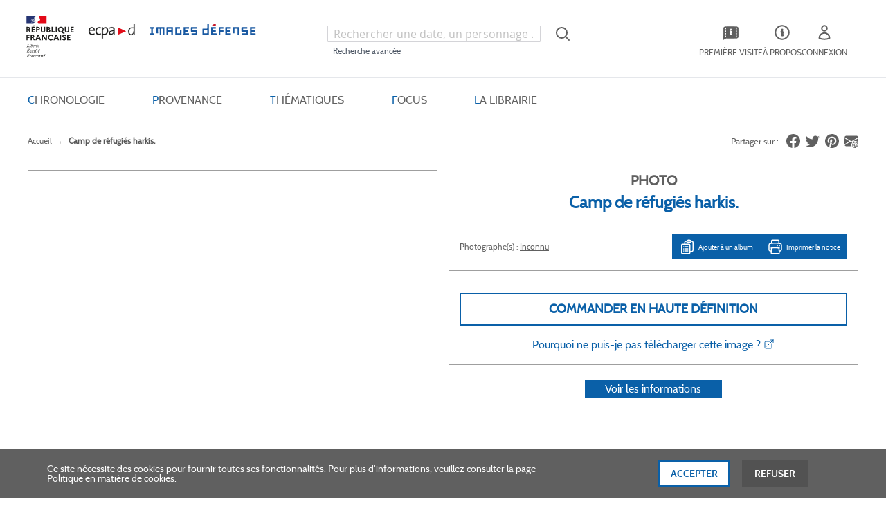

--- FILE ---
content_type: text/html; charset=UTF-8
request_url: https://imagesdefense.gouv.fr/fr/camp-de-refugies-harkis-1.html
body_size: 29222
content:
<!doctype html>
<html lang="fr">
    <head prefix="og: http://ogp.me/ns# fb: http://ogp.me/ns/fb# product: http://ogp.me/ns/product#">
        <script>
    var LOCALE = 'fr\u002DFR';
    var BASE_URL = 'https\u003A\u002F\u002Fimagesdefense.gouv.fr\u002Ffr\u002F';
    var require = {
        'baseUrl': 'https\u003A\u002F\u002Fimagesdefense.gouv.fr\u002Fstatic\u002Fversion1762340843\u002Ffrontend\u002FEcpad\u002Ftailwind\u002Ffr_FR'
    };</script>        <meta charset="utf-8"/>
<meta name="title" content="Camp de réfugiés harkis."/>
<meta name="description" content="Camp de réfugiés harkis."/>
<meta name="robots" content="INDEX,FOLLOW"/>
<meta name="viewport" content="width=device-width, initial-scale=1"/>
<meta name="format-detection" content="telephone=no"/>
<title>ImagesDéfense -  Camp de réfugiés harkis.</title>
<link  rel="stylesheet" type="text/css"  media="all" href="https://imagesdefense.gouv.fr/static/version1762340843/_cache/merged/6f4ba5a5a59cd19affd4759c7f798e91.min.css" />
<link  rel="stylesheet" type="text/css"  media="screen and (min-width: 768px)" href="https://imagesdefense.gouv.fr/static/version1762340843/frontend/Magento/blank/default/css/styles-l.min.css" />
<script  type="text/javascript"  src="https://imagesdefense.gouv.fr/static/version1762340843/_cache/merged/03b98b1c7eafc08b956965ce0525df26.min.js"></script>
<script  type="text/javascript"  defer="defer" src="https://imagesdefense.gouv.fr/static/version1762340843/_cache/merged/45a52de32bf33e7a74bb7697bd843852.min.js"></script>
<link  rel="canonical" href="https://imagesdefense.gouv.fr/fr/camp-de-refugies-harkis-1.html" />
<link  rel="icon" type="image/x-icon" href="https://imagesdefense.gouv.fr/media/favicon/stores/1/favicon.png" />
<link  rel="shortcut icon" type="image/x-icon" href="https://imagesdefense.gouv.fr/media/favicon/stores/1/favicon.png" />
<!--W4Py6RlpWrxvgBRRcE4Gm6MPpJd5O0c4-->
<!--1M5clShPzIvAfLdTXcVqT3bJZPxvBS9a-->
<!--lDsrexASeI1a1FnHcK7vQ8iqfX1PRBpg-->
<!--pBMEkpvrm5BvkobIU70max8P0yIqRRc9--> 
<!--mox7T0vhV7ILRx7ltKjPlbrNC2LvUpp9-->
<!--ThpJUP8XeTAMkWAh8NZnKwtJoLabcFCL-->
<!--YNdqcuD5n2fbM2q6jGFacgf0RTtRaG8t-->        

<script nonce="emVsc3ZzNGljeTJ3bm9obnhza3I3cGlpMXh6cHQ0dnY&#x3D;">var prCookieService={defaultAttributes:{path:'/'},converter:{write:function(value){return encodeURIComponent(value);},read:function(value){return decodeURIComponent(value)}},decode:function(string){return string.replace(/(%[0-9A-Z]{2})+/g,decodeURIComponent);},set:function(key,value,attributes){if(typeof document==='undefined'){return;}
attributes=Object.assign(this.defaultAttributes,attributes);if(typeof attributes.expires==='number'){attributes.expires=new Date(new Date()*1+attributes.expires*864e+5);}
attributes.expires=attributes.expires?attributes.expires.toUTCString():'';try{var result=JSON.stringify(value);if(/^[\{\[]/.test(result)){value=result;}}catch(e){}
value=this.converter.write(value);key=this.converter.write(String(key)).replace(/%(23|24|26|2B|5E|60|7C)/g,decodeURIComponent).replace(/[\(\)]/g,escape);var stringifiedAttributes='';for(var attributeName in attributes){if(!attributes[attributeName]){continue;}
stringifiedAttributes+='; '+attributeName;if(attributes[attributeName]===true){continue;}
stringifiedAttributes+='='+attributes[attributeName].split(';')[0];}
return(document.cookie=key+'='+value+stringifiedAttributes);},remove:function(key,attributes){this.set(key,'',{...attributes,...{expires:-1}});},get:function(key,json=false){if(typeof document==='undefined'){return;}
var jar={};var cookies=document.cookie?document.cookie.split('; '):[];var i=0;for(;i<cookies.length;i++){var parts=cookies[i].split('=');var cookie=parts.slice(1).join('=');if(!json&&cookie.charAt(0)==='"'){cookie=cookie.slice(1,-1);}
try{var name=this.converter.write(parts[0]);cookie=this.converter.read(cookie);if(json){try{cookie=JSON.parse(cookie);}catch(e){}}
jar[name]=cookie;if(key===name){break;}}catch(e){}}
return key?jar[key]:jar;}}</script>
    <script type="text/x-magento-init">
        {
            "*": {
                "Magento_PageCache/js/form-key-provider": {
                    "isPaginationCacheEnabled":
                        1                }
            }
        }
    </script>



<meta property="og:type" content="product" />
<meta property="og:title"
      content="Camp&#x20;de&#x20;r&#xE9;fugi&#xE9;s&#x20;harkis." />
<meta property="og:image"
      content="https://imagesdefense.gouv.fr/media/catalog/product/cache/1e8f6d3dd53900164b16c8dab19a28de/6/4/6486649_3_1.jpg" />
<meta property="og:description"
      content="Camp&#x20;de&#x20;r&#xE9;fugi&#xE9;s&#x20;harkis." />
<meta property="og:url" content="https://imagesdefense.gouv.fr/fr/camp-de-refugies-harkis-1.html" />
    <meta property="product:price:amount" content=""/>
    <meta property="product:price:currency"
      content="EUR"/>
    </head>
    <body data-container="body"
          data-mage-init='{"loaderAjax": {}, "loader": { "icon": "https://imagesdefense.gouv.fr/static/version1762340843/base/Magento/base/default/images/loader-2.gif"}}'
        class="pl-thm-ecpad pl-thm-ecpad-tailwind prgdpr-ecpad prgdpr-ecpad-tailwind catalog-product-view product-camp-de-refugies-harkis page-layout-1column" id="html-body" itemtype="http://schema.org/Product" itemscope="itemscope">
        
<script id="test" type="text/javascript" nonce="emVsc3ZzNGljeTJ3bm9obnhza3I3cGlpMXh6cHQ0dnY=">
    var prCookieService = {
        defaultAttributes: {path: '/'},
        converter: {
            write: function (value) {
                return encodeURIComponent(value);
            },

            read: function (value) {
                return decodeURIComponent(value)
            }
        },
        decode: function(string)
        {
            return string.replace(/(%[0-9A-Z]{2})+/g, decodeURIComponent);
        },
        set: function (key, value, attributes)
        {
            if (typeof document === 'undefined') {
                return;
            }

            attributes = Object.assign(this.defaultAttributes, attributes);

            if (typeof attributes.expires === 'number') {
                attributes.expires = new Date(new Date() * 1 + attributes.expires * 864e+5);
            }

            attributes.expires = attributes.expires ? attributes.expires.toUTCString() : '';

            try {
                var result = JSON.stringify(value);
                if (/^[\{\[]/.test(result)) {
                    value = result;
                }
            } catch (e) {}

            value = this.converter.write(value);

            key = this.converter.write(String(key))
                .replace(/%(23|24|26|2B|5E|60|7C)/g, decodeURIComponent)
                .replace(/[\(\)]/g, escape);

            var stringifiedAttributes = '';
            for (var attributeName in attributes) {
                if (!attributes[attributeName]) {
                    continue;
                }
                stringifiedAttributes += '; ' + attributeName;
                if (attributes[attributeName] === true) {
                    continue;
                }

                // Considers RFC 6265 section 5.2:
                // ...
                // 3.  If the remaining unparsed-attributes contains a %x3B (";")
                //     character:
                // Consume the characters of the unparsed-attributes up to,
                // not including, the first %x3B (";") character.
                // ...
                stringifiedAttributes += '=' + attributes[attributeName].split(';')[0];
            }

            return (document.cookie = key + '=' + value + stringifiedAttributes);
        },

        remove: function (key, attributes) {
            this.set(key, '', {...attributes, ...{
                expires: -1
            }});
        },

        get: function (key, json = false)
        {
            if (typeof document === 'undefined') {
                return;
            }

            var jar = {};
            var cookies = document.cookie ? document.cookie.split('; ') : [];
            var i = 0;
            for (; i < cookies.length; i++) {
                var parts = cookies[i].split('=');
                var cookie = parts.slice(1).join('=');
                if (!json && cookie.charAt(0) === '"') {
                    cookie = cookie.slice(1, -1);
                }

                try {
                    var name = this.converter.write(parts[0]);
                    cookie = this.converter.read(cookie);

                    if (json) {
                        try {
                            cookie = JSON.parse(cookie);
                        } catch (e) {}
                    }

                    jar[name] = cookie;

                    if (key === name) {
                        break;
                    }
                } catch (e) {}
            }

            return key ? jar[key] : jar;
        }
    }

    if (typeof define === 'function') {
        define('prCookieService', function () {return prCookieService});
    }
</script>

<script type="text/javascript" nonce="emVsc3ZzNGljeTJ3bm9obnhza3I3cGlpMXh6cHQ0dnY=">
var prCookieConsentApi = {
    CUSTOMER_CONSENT: 'pr-cookie-consent',
    SYSTEM_COOKIES: [
        'PHPSESSID',
        this.CUSTOMER_CONSENT,
        'user_allowed_save_cookie',
    ],
    config: {},
    whitelist: {},
    isConfigured: false,
    /**
     * Contains callbacks that run after all configuration come
     *
     * @type {function[]}
     */
    configuredCallbacks: [],
    initCookieBlocking: function () {
        var cookieDesc = Object.getOwnPropertyDescriptor(Document.prototype, 'cookie')
            || Object.getOwnPropertyDescriptor(HTMLDocument.prototype, 'cookie');
        if (cookieDesc && cookieDesc.configurable) {
            var api = this;
            Object.defineProperty(document, 'cookie', {
                get: function () {
                    return cookieDesc.get.call(document);
                },
                set: function (cookie) {
                    let cookieName = cookie.substring(0, cookie.indexOf('=')).trim();
                    if (! api.isAllowed(cookieName)) {
                        api.logger.warn('CookieConsent: blocked cookie "' + cookieName + '"');
                        return;
                    }
                    cookieDesc.set.call(document, cookie);
                }
            });
        }
    },
    getCookieValue: function (name) {
        var values = document.cookie.match('(^|;)\\s*' + name + '\\s*=\\s*([^;]+)');
        return values ? decodeURIComponent(values.pop()) : '';
    },
    configure: function (configJson) {
        this.logger.init();
        this.userScript.init();
        try {
            this.config = JSON.parse(configJson);
            if (this.config.canManageCookie === null) {
                console.error('CookieConsent: restriction config is invalid');
            }
            this.isConfigured = true;

            this.configuredCallbacks.forEach(function (callback) {
                callback();
            }.bind(this));

            this.clearRejectedCookie();
        } catch (e) {
            console.error('CookieConsent: error has happened during parse JSON');
            return false;
        }
    },
    /**
     * @param {function} callback
     * @returns {prCookieConsentApi}
     */
    addConfiguredCallback: function (callback) {
        this.configuredCallbacks.push(callback);
        return this;
    },
        isAllowedCategory: function (categoryKey) {
        if (! this.config.canManageCookie) {
            return true;
        }
        if (this.isEssentialCategory(categoryKey)) {
            return true;
        }
        if (this.isOptIn()) {
            if (this.isAllCategoriesAllowed()) {
                return true;
            }
            return this.consent.get().includes(categoryKey);
        }
        return this.config.canUseCookieBeforeOptIn;
    },
    getDomain: function (cookieName) {
        return this.config.cookies[cookieName] ? this.config.cookies[cookieName].domain : null;
    },
        isAllowed: function (cookieName) {
        if (this.isSystemCookie(cookieName)) {
            return true;
        }
        if (! this.config.canManageCookie) {
            return true;
        }
        if (this.whitelist[cookieName]) {
            return true;
        }
        cookieName = this.getTrueCookieName(cookieName);
        if (! this.isOptIn()) {
            if (this.config.canUseCookieBeforeOptIn) {
                return true;
            }
            if (this.isKnownCookie(cookieName)) {
                return this.isInEssentialCategory(cookieName);
            }
            return false;
        }
        if (! this.isKnownCookie(cookieName)) {
            return ! this.config.canBlockUnknownCookie;
        }
        return this.isInAllowedCategory(cookieName);
    },
    isAllCategoriesAllowed: function () {
        if (null === this.cache.get('allowAllCategories')) {
            var customerConsent = this.consent.get();
            if (customerConsent && customerConsent.includes('all') ) {
                this.cache.set('allowAllCategories', true);
            } else {
                var allowedWebsites = this.websiteRestriction.getAllowed();
                this.cache.set('allowAllCategories', allowedWebsites[this.config.mage.website] === 1);
            }
        }
        return this.cache.get('allowAllCategories');
    },
    isEssentialCategory: function (categoryKey) {
        return this.config.essentialCategoryKeys.includes(categoryKey);
    },
    isInEssentialCategory: function (cookieName) {
        return this.isEssentialCategory(this.getCookieCategory(cookieName));
    },
    isInAllowedCategory: function (cookieName) {
        return this.isAllowedCategory(this.getCookieCategory(cookieName));
    },
    getCookieCategory: function (cookieName) {
        return this.config.cookieToCategoryMapping[cookieName];
    },
    isOptIn: function () {
        var allowedWithDefaultCookie = this.websiteRestriction.getAllowed()[this.config.mage.website] === 1;
        return Boolean(this.consent.get()) || allowedWithDefaultCookie;
    },
    isSystemCookie: function (cookieName) {
        return this.SYSTEM_COOKIES.includes(cookieName);
    },
    isKnownCookie: function (cookieName) {
        return this.config.cookieToCategoryMapping.hasOwnProperty(cookieName);
    },
    getTrueCookieName: function (cookieName) {
        var keys = Object.keys(this.config.dynamicNamesPatterns), key;
        for (var i = 0, length = keys.length; i < length; i++) {
            key = keys[i];
            if (new RegExp(this.config.dynamicNamesPatterns[key]).test(cookieName)) {
                return key;
            }
        }
        return cookieName;
    },
    clearRejectedCookie: function () {
        let cookies = prCookieService.get();
        Object.keys(cookies).forEach(function(cookieName) {
            if (this.isAllowed(cookieName)) {
                return;
            }

            var encodedCookieName = cookieName = encodeURIComponent(String(cookieName))
                .replace(/%(23|24|26|2B|5E|60|7C)/g, decodeURIComponent)
                .replace(/[\(\)]/g, escape);

            this.whitelist[encodedCookieName] = true;
            if (this.getDomain(cookieName)) {
                prCookieService.remove(cookieName, {domain: this.getDomain(cookieName)});
            } else {
                prCookieService.remove(cookieName);
                if (this.config.cookie.parentDomain) {
                    prCookieService.remove(cookieName, {domain: this.config.cookie.parentDomain});
                }
            }
            this.logger.warn('CookieConsent: remove cookie "' + cookieName + '"');
            if (typeof prCookieService.get(cookieName) !== 'undefined') {
                this.logger.error('CookieConsent: fail to remove cookie "' + cookieName + '"');
            }
            this.whitelist[encodedCookieName] = false;
        }.bind(this));
    }
};

prCookieConsentApi.userScript = {
    /**
     * List of callbacks and categories they depend on.
     */
    pendingScripts: [],
    /**
     * Run script after model is configured or after user provided consent.
     */
    init: function () {
        prCookieConsentApi.addConfiguredCallback(this.executePendingScripts.bind(this));
        prCookieConsentApi.consent.addCallback(this.executePendingScripts.bind(this));
    },
    /**
     * Run or delay script.
     *
     * @param {function} callback
     * @param {string}   categoryKey
     */
    execute: function (callback, categoryKey) {
        if (prCookieConsentApi.isConfigured && prCookieConsentApi.isAllowedCategory(categoryKey)) {
            callback();
            return;
        }

        this.pendingScripts.push({callback: callback, categoryKey: categoryKey, executed: false});
    },
    /**
     * Run pending scripts.
     */
    executePendingScripts: function () {
        this.pendingScripts.forEach(function (script) {
            if (false === script.executed && prCookieConsentApi.isAllowedCategory(script.categoryKey)) {
                script.callback();
                script.executed = true;
            }
        }.bind(this));
    },
};

prCookieConsentApi.websiteRestriction = {
    getAllowed: function () {
        var allowedWebsites = prCookieConsentApi.getCookieValue(prCookieConsentApi.config.mage.cookieName);
        return allowedWebsites ? JSON.parse(allowedWebsites) : {};
    },
    allowCurrent: function () {
        return this.set(prCookieConsentApi.config.mage.website, true);
    },
    disallowCurrent: function () {
        return this.set(prCookieConsentApi.config.mage.website, false);
    },
    /**
     * @param {number} website
     * @param {boolean} flag
     * @return {CookieRestriction.websiteRestriction}
     */
    set: function (website, flag) {
        var allowedWebsites = this.getAllowed();

        if (flag) {
            allowedWebsites[website] = 1;
        } else {
            delete allowedWebsites[website];
        }

        prCookieService.set(prCookieConsentApi.config.mage.cookieName, allowedWebsites, {
            path: prCookieConsentApi.config.cookie.path,
            expires: prCookieConsentApi.config.mage.lifetime ? Math.ceil(prCookieConsentApi.config.mage.lifetime / 86400) : 0
        });

        return this;
    }
};

prCookieConsentApi.cache = {
    cacheData: {allowAllCategories: null},
    get: function (key) {
        return this.cacheData[key];
    },
    set: function (key, value) {
        this.cacheData[key] = value;
    },
    reset: function () {
        this.cacheData = {allowAllCategories: null};
    }
};

prCookieConsentApi.logger = {
    level: 0, /* disabled */
        init: function () {
        if (window.location.hash === '#pr-enable-cookie-log') {
            this.level = 1; /* only warnings and errors */
        }
        if (window.location.hash === '#pr-enable-cookie-log-all') {
            this.level = 2; /* all logs */
        }
    },
    log: function () {
        this.level > 1 && console.log.apply(console, arguments);
    },
    warn: function () {
        this.level > 0 && console.warn.apply(console, arguments);
    },
    error: function () {
        this.level > 0 && console.error.apply(console, arguments);
    }
};

prCookieConsentApi.consent = {
    /**
     * Contains callbacks that run after user consent.
     *
     * @type {function[]}
     */
    callbacks: [],
    allowAllCategories: function () {
        prCookieConsentApi.cache.reset();
        prCookieConsentApi.consent.set(['all']);
        return this;
    },
    declineAll: function () {
        prCookieConsentApi.cache.reset();
        prCookieConsentApi.consent.set([]);
        return this;
    },
    set: function (allowedCategories) {
        prCookieService.set(prCookieConsentApi.CUSTOMER_CONSENT, JSON.stringify(allowedCategories), {
            expires: prCookieConsentApi.config.consent.expiry,
            path: prCookieConsentApi.config.cookie.path,
            domain: prCookieConsentApi.config.cookie.domain
        });

        if (allowedCategories.includes('all')) {
            prCookieConsentApi.websiteRestriction.allowCurrent();
        } else {
            prCookieConsentApi.websiteRestriction.disallowCurrent();
        }
        prCookieConsentApi.cache.reset();

        var isAccepting = allowedCategories.length;

        this.callbacks.forEach(function (callback) {
            callback(allowedCategories)
        });

        fetch(prCookieConsentApi.config.consent.logUrl, {
            method: 'POST',
            headers: {
                'Content-Type': 'application/json',
                'X-Requested-With': 'XMLHttpRequest'
            },
            body: JSON.stringify({acceptedKeys: allowedCategories})
        })
            .then(this.pageReloadAfterAction.bind(this, isAccepting));
    },
    /**
     * Reload page by configuration and action
     *
     * @param isAccepting
     */
    pageReloadAfterAction: function (isAccepting) {
        if (isAccepting && prCookieConsentApi.config.consent.reloadAfterAccept) {
            window.location.reload();
        }

        if (! isAccepting && prCookieConsentApi.config.consent.reloadAfterDecline) {
            window.location.reload();
        }
    },
    get: function () {
        var consent = prCookieConsentApi.getCookieValue(prCookieConsentApi.CUSTOMER_CONSENT);
        return consent ? JSON.parse(consent) : false;
    },
    addCallback: function (callback) {
        this.callbacks.push(callback);
        return this;
    },
};

prCookieConsentApi.configure('\u007B\u0022canManageCookie\u0022\u003Atrue,\u0022canUseCookieBeforeOptIn\u0022\u003Afalse,\u0022canBlockUnknownCookie\u0022\u003Afalse,\u0022consent\u0022\u003A\u007B\u0022isLoggedIn\u0022\u003Afalse,\u0022logUrl\u0022\u003A\u0022https\u003A\u005C\u002F\u005C\u002Fimagesdefense.gouv.fr\u005C\u002Ffr\u005C\u002Fpr\u002Dcookie\u002Dconsent\u005C\u002Fconsent_guest\u005C\u002Fupdate\u005C\u002F\u0022,\u0022reloadAfterAccept\u0022\u003Atrue,\u0022reloadAfterDecline\u0022\u003Afalse,\u0022expiry\u0022\u003A365\u007D,\u0022cookie\u0022\u003A\u007B\u0022path\u0022\u003A\u0022\u005C\u002F\u0022,\u0022domain\u0022\u003A\u0022imagesdefense.gouv.fr\u0022,\u0022parentDomain\u0022\u003A\u0022.gouv.fr\u0022\u007D,\u0022cookies\u0022\u003A\u007B\u0022pr\u002Dcookie\u002Dnotice\u002Dstatus\u0022\u003A\u007B\u0022domain\u0022\u003A\u0022\u0022\u007D,\u0022user_allowed_save_cookie\u0022\u003A\u007B\u0022domain\u0022\u003A\u0022\u0022\u007D,\u0022guest\u002Dview\u0022\u003A\u007B\u0022domain\u0022\u003A\u0022\u0022\u007D,\u0022login_redirect\u0022\u003A\u007B\u0022domain\u0022\u003A\u0022\u0022\u007D,\u0022mage\u002Dmessages\u0022\u003A\u007B\u0022domain\u0022\u003A\u0022\u0022\u007D,\u0022section_data_ids\u0022\u003A\u007B\u0022domain\u0022\u003A\u0022\u0022\u007D,\u0022store\u0022\u003A\u007B\u0022domain\u0022\u003A\u0022\u0022\u007D,\u0022amz_auth_err\u0022\u003A\u007B\u0022domain\u0022\u003A\u0022\u0022\u007D,\u0022amz_auth_logout\u0022\u003A\u007B\u0022domain\u0022\u003A\u0022\u0022\u007D,\u0022mage\u002Dcache\u002Dsessid\u0022\u003A\u007B\u0022domain\u0022\u003A\u0022\u0022\u007D,\u0022mage\u002Dcache\u002Dstorage\u0022\u003A\u007B\u0022domain\u0022\u003A\u0022\u0022\u007D,\u0022stf\u0022\u003A\u007B\u0022domain\u0022\u003A\u0022\u0022\u007D,\u0022recently_viewed_product\u0022\u003A\u007B\u0022domain\u0022\u003A\u0022\u0022\u007D,\u0022recently_viewed_product_previous\u0022\u003A\u007B\u0022domain\u0022\u003A\u0022\u0022\u007D,\u0022mage\u002Dtranslation\u002Dstorage\u0022\u003A\u007B\u0022domain\u0022\u003A\u0022\u0022\u007D,\u0022mage\u002Dtranslation\u002Dfile\u002Dversion\u0022\u003A\u007B\u0022domain\u0022\u003A\u0022\u0022\u007D,\u0022product_data_storage\u0022\u003A\u007B\u0022domain\u0022\u003A\u0022\u0022\u007D,\u0022recently_compared_product\u0022\u003A\u007B\u0022domain\u0022\u003A\u0022\u0022\u007D,\u0022recently_compared_product_previous\u0022\u003A\u007B\u0022domain\u0022\u003A\u0022\u0022\u007D,\u0022mage\u002Dcache\u002Dstorage\u002Dsection\u002Dinvalidation\u0022\u003A\u007B\u0022domain\u0022\u003A\u0022\u0022\u007D,\u0022_ga\u0022\u003A\u007B\u0022domain\u0022\u003A\u0022\u0022\u007D,\u0022_gid\u0022\u003A\u007B\u0022domain\u0022\u003A\u0022\u0022\u007D,\u0022_gat\u0022\u003A\u007B\u0022domain\u0022\u003A\u0022\u0022\u007D,\u0022_dc_gtm_\u002A\u0022\u003A\u007B\u0022domain\u0022\u003A\u0022\u0022\u007D,\u0022pr\u002Dcookie\u002Dconsent\u0022\u003A\u007B\u0022domain\u0022\u003A\u0022\u0022\u007D,\u0022pr\u002Dcookie\u002Dconsent\u002Did\u0022\u003A\u007B\u0022domain\u0022\u003A\u0022\u0022\u007D,\u0022form_key\u0022\u003A\u007B\u0022domain\u0022\u003A\u0022\u0022\u007D,\u0022X\u002DMagento\u002DVary\u0022\u003A\u007B\u0022domain\u0022\u003A\u0022\u0022\u007D,\u0022private_content_version\u0022\u003A\u007B\u0022domain\u0022\u003A\u0022\u0022\u007D,\u0022persistent_shopping_cart\u0022\u003A\u007B\u0022domain\u0022\u003A\u0022\u0022\u007D,\u0022add_to_cart\u0022\u003A\u007B\u0022domain\u0022\u003A\u0022\u0022\u007D,\u0022mage\u002Dbanners\u002Dcache\u002Dstorage\u0022\u003A\u007B\u0022domain\u0022\u003A\u0022\u0022\u007D,\u0022remove_from_cart\u0022\u003A\u007B\u0022domain\u0022\u003A\u0022\u0022\u007D,\u0022_ga_\u002A\u0022\u003A\u007B\u0022domain\u0022\u003A\u0022\u0022\u007D,\u0022mg_dnt\u0022\u003A\u007B\u0022domain\u0022\u003A\u0022\u0022\u007D\u007D,\u0022mage\u0022\u003A\u007B\u0022website\u0022\u003A1,\u0022cookieName\u0022\u003A\u0022user_allowed_save_cookie\u0022,\u0022lifetime\u0022\u003A31536000\u007D,\u0022cookieToCategoryMapping\u0022\u003A\u007B\u0022pr\u002Dcookie\u002Dnotice\u002Dstatus\u0022\u003A\u0022necessary\u0022,\u0022user_allowed_save_cookie\u0022\u003A\u0022necessary\u0022,\u0022guest\u002Dview\u0022\u003A\u0022necessary\u0022,\u0022login_redirect\u0022\u003A\u0022necessary\u0022,\u0022mage\u002Dmessages\u0022\u003A\u0022necessary\u0022,\u0022section_data_ids\u0022\u003A\u0022necessary\u0022,\u0022store\u0022\u003A\u0022necessary\u0022,\u0022amz_auth_err\u0022\u003A\u0022necessary\u0022,\u0022amz_auth_logout\u0022\u003A\u0022necessary\u0022,\u0022mage\u002Dcache\u002Dsessid\u0022\u003A\u0022necessary\u0022,\u0022mage\u002Dcache\u002Dstorage\u0022\u003A\u0022necessary\u0022,\u0022stf\u0022\u003A\u0022necessary\u0022,\u0022recently_viewed_product\u0022\u003A\u0022necessary\u0022,\u0022recently_viewed_product_previous\u0022\u003A\u0022necessary\u0022,\u0022mage\u002Dtranslation\u002Dstorage\u0022\u003A\u0022necessary\u0022,\u0022mage\u002Dtranslation\u002Dfile\u002Dversion\u0022\u003A\u0022necessary\u0022,\u0022product_data_storage\u0022\u003A\u0022necessary\u0022,\u0022recently_compared_product\u0022\u003A\u0022necessary\u0022,\u0022recently_compared_product_previous\u0022\u003A\u0022necessary\u0022,\u0022mage\u002Dcache\u002Dstorage\u002Dsection\u002Dinvalidation\u0022\u003A\u0022necessary\u0022,\u0022_ga\u0022\u003A\u0022statistics\u0022,\u0022_gid\u0022\u003A\u0022statistics\u0022,\u0022_gat\u0022\u003A\u0022statistics\u0022,\u0022_dc_gtm_\u002A\u0022\u003A\u0022statistics\u0022,\u0022pr\u002Dcookie\u002Dconsent\u0022\u003A\u0022necessary\u0022,\u0022pr\u002Dcookie\u002Dconsent\u002Did\u0022\u003A\u0022necessary\u0022,\u0022form_key\u0022\u003A\u0022necessary\u0022,\u0022X\u002DMagento\u002DVary\u0022\u003A\u0022necessary\u0022,\u0022private_content_version\u0022\u003A\u0022necessary\u0022,\u0022persistent_shopping_cart\u0022\u003A\u0022necessary\u0022,\u0022add_to_cart\u0022\u003A\u0022statistics\u0022,\u0022mage\u002Dbanners\u002Dcache\u002Dstorage\u0022\u003A\u0022necessary\u0022,\u0022remove_from_cart\u0022\u003A\u0022statistics\u0022,\u0022_ga_\u002A\u0022\u003A\u0022statistics\u0022,\u0022mg_dnt\u0022\u003A\u0022necessary\u0022\u007D,\u0022essentialCategoryKeys\u0022\u003A\u005B\u0022necessary\u0022\u005D,\u0022dynamicNamesPatterns\u0022\u003A\u007B\u0022_dc_gtm_\u002A\u0022\u003A\u0022_dc_gtm_.\u002A\u0022,\u0022_ga_\u002A\u0022\u003A\u0022_ga_.\u002A\u0022\u007D\u007D');
prCookieConsentApi.initCookieBlocking();

if (typeof define === 'function') {
    define('prCookieConsentApi', function () {
        return prCookieConsentApi;
    });
}
</script>






<script type="text/x-magento-init">
    {
        "*": {
            "Magento_PageBuilder/js/widget-initializer": {
                "config": {"[data-content-type=\"slider\"][data-appearance=\"default\"]":{"Magento_PageBuilder\/js\/content-type\/slider\/appearance\/default\/widget":false},"[data-content-type=\"map\"]":{"Magento_PageBuilder\/js\/content-type\/map\/appearance\/default\/widget":false},"[data-content-type=\"row\"]":{"Magento_PageBuilder\/js\/content-type\/row\/appearance\/default\/widget":false},"[data-content-type=\"tabs\"]":{"Magento_PageBuilder\/js\/content-type\/tabs\/appearance\/default\/widget":false},"[data-content-type=\"slide\"]":{"Magento_PageBuilder\/js\/content-type\/slide\/appearance\/default\/widget":{"buttonSelector":".pagebuilder-slide-button","showOverlay":"hover","dataRole":"slide"}},"[data-content-type=\"banner\"]":{"Magento_PageBuilder\/js\/content-type\/banner\/appearance\/default\/widget":{"buttonSelector":".pagebuilder-banner-button","showOverlay":"hover","dataRole":"banner"}},"[data-content-type=\"buttons\"]":{"Magento_PageBuilder\/js\/content-type\/buttons\/appearance\/inline\/widget":false},"[data-content-type=\"products\"][data-appearance=\"carousel\"]":{"Magento_PageBuilder\/js\/content-type\/products\/appearance\/carousel\/widget":false}},
                "breakpoints": {"desktop":{"label":"Desktop","stage":true,"default":true,"class":"desktop-switcher","icon":"Magento_PageBuilder::css\/images\/switcher\/switcher-desktop.svg","conditions":{"min-width":"1024px"},"options":{"products":{"default":{"slidesToShow":"5"}}}},"tablet":{"conditions":{"max-width":"1024px","min-width":"768px"},"options":{"products":{"default":{"slidesToShow":"4"},"continuous":{"slidesToShow":"3"}}}},"mobile":{"label":"Mobile","stage":true,"class":"mobile-switcher","icon":"Magento_PageBuilder::css\/images\/switcher\/switcher-mobile.svg","media":"only screen and (max-width: 768px)","conditions":{"max-width":"768px","min-width":"640px"},"options":{"products":{"default":{"slidesToShow":"3"}}}},"mobile-small":{"conditions":{"max-width":"640px"},"options":{"products":{"default":{"slidesToShow":"2"},"continuous":{"slidesToShow":"1"}}}}}            }
        }
    }
</script>

<div class="cookie-status-message" id="cookie-status">
    The store will not work correctly when cookies are disabled.</div>
<script type="text&#x2F;javascript">document.querySelector("#cookie-status").style.display = "none";</script>
<script type="text/x-magento-init">
    {
        "*": {
            "cookieStatus": {}
        }
    }
</script>

<script type="text/x-magento-init">
    {
        "*": {
            "mage/cookies": {
                "expires": null,
                "path": "\u002F",
                "domain": ".imagesdefense.gouv.fr",
                "secure": true,
                "lifetime": "3600"
            }
        }
    }
</script>
    <noscript>
        <div class="message global noscript">
            <div class="content">
                <p>
                    <strong>Javascript est désactivé dans votre navigateur.</strong>
                    <span>
                        Pour une meilleure expérience sur notre site, assurez-vous d’activer JavaScript dans votre navigateur.                    </span>
                </p>
            </div>
        </div>
    </noscript>

<script>
    window.cookiesConfig = window.cookiesConfig || {};
    window.cookiesConfig.secure = true;
</script><script>    require.config({
        map: {
            '*': {
                wysiwygAdapter: 'mage/adminhtml/wysiwyg/tiny_mce/tinymceAdapter'
            }
        }
    });</script><script>    require.config({
        paths: {
            googleMaps: 'https\u003A\u002F\u002Fmaps.googleapis.com\u002Fmaps\u002Fapi\u002Fjs\u003Fv\u003D3\u0026key\u003D'
        },
        config: {
            'Magento_PageBuilder/js/utils/map': {
                style: '',
            },
            'Magento_PageBuilder/js/content-type/map/preview': {
                apiKey: '',
                apiKeyErrorMessage: 'You\u0020must\u0020provide\u0020a\u0020valid\u0020\u003Ca\u0020href\u003D\u0027https\u003A\u002F\u002Fimagesdefense.gouv.fr\u002Ffr\u002Fadminhtml\u002Fsystem_config\u002Fedit\u002Fsection\u002Fcms\u002F\u0023cms_pagebuilder\u0027\u0020target\u003D\u0027_blank\u0027\u003EGoogle\u0020Maps\u0020API\u0020key\u003C\u002Fa\u003E\u0020to\u0020use\u0020a\u0020map.'
            },
            'Magento_PageBuilder/js/form/element/map': {
                apiKey: '',
                apiKeyErrorMessage: 'You\u0020must\u0020provide\u0020a\u0020valid\u0020\u003Ca\u0020href\u003D\u0027https\u003A\u002F\u002Fimagesdefense.gouv.fr\u002Ffr\u002Fadminhtml\u002Fsystem_config\u002Fedit\u002Fsection\u002Fcms\u002F\u0023cms_pagebuilder\u0027\u0020target\u003D\u0027_blank\u0027\u003EGoogle\u0020Maps\u0020API\u0020key\u003C\u002Fa\u003E\u0020to\u0020use\u0020a\u0020map.'
            },
        }
    });</script><script>
    require.config({
        shim: {
            'Magento_PageBuilder/js/utils/map': {
                deps: ['googleMaps']
            }
        }
    });</script>
<div data-bind="scope: 'pr-cookie-notice'" class="pr-cookie-notice-wrapper">
    <!-- ko template: getTemplate() --><!-- /ko -->
</div>

<script type="text/x-magento-init">
    {
        "*": {
            "Magento_Ui/js/core/app": {"components":{"pr-cookie-notice":{"component":"Plumrocket_CookieConsent\/js\/view\/notice","template":"Plumrocket_CookieConsent\/notice\/default","displayStyle":"bottom","acceptButtonConfig":{"label":"Accepter","text_color":null,"text_color_on_hover":null,"background_color":null,"background_color_on_hover":null},"declineButtonConfig":{"enabled":true,"label":"Refuser","text_color":null,"text_color_on_hover":null,"background_color":null,"background_color_on_hover":null},"settingsButtonConfig":{"enabled":false,"type":"link","label":"Customize Settings"},"statusCookieName":"pr-cookie-notice-status","noticeTitle":"We use cookies","noticeTextHtml":"<p><span class=\"tlid-translation translation\"><span title=\"\">Ce site n\u00e9cessite des cookies pour fournir toutes ses fonctionnalit\u00e9s.<\/span> <span title=\"\">Pour plus d'informations, veuillez consulter la page <a href=\"https:\/\/imagesdefense.gouv.fr\/gestion-des-cookies\" target=\"_blank\" rel=\"noopener\">Politique en mati\u00e8re de cookies<\/a>.<\/span><\/span><\/p>","design":{"titleColor":"#f6f6f6","textColor":"#FFFFFF","backgroundColor":"#606060","overlayBackgroundColor":"","overlayBlur":false}}}}        }
    }
</script>

<div data-bind="scope: 'pr-cookie-settings-bar'" class="pr-cookie-settings-bar-wrapper">
    <!-- ko template: getTemplate() --><!-- /ko -->
</div>

<script type="text/x-magento-init">
    {
        "*": {
            "Magento_Ui/js/core/app": {"components":{"pr-cookie-settings-bar":{"component":"Plumrocket_CookieConsent\/js\/view\/settings","template":"Plumrocket_CookieConsent\/settings\/left-bar","categories":[{"key":"necessary","is_essential":true,"is_pre_checked":false,"name":"Strictly necessary cookies","description":"These cookies are essential for you to browse our store and use its features, such as accessing secure areas of the website. Cookies that allow holding your cart items, cookies that keep you logged-in and cookies that save your customized preferences are an example of strictly necessary cookies. These cookies are essential to a website's functionality and cannot be disabled by users.","sort_order":0},{"key":"preferences","is_essential":false,"is_pre_checked":false,"name":"Preferences cookies","description":"Preferences cookies are also known as \u201cfunctionality cookies\u201d. These cookies allow a website to remember choices you have made in the past, like what language you prefer, your favourite search filters, or what your user name and password are so you can automatically log in.","sort_order":0},{"key":"statistics","is_essential":false,"is_pre_checked":false,"name":"Statistics cookies","description":"Statistics cookies are also known as \u201cperformance cookies\u201d. These cookies collect information about how you use a website, like which pages you visited and which links you clicked on. None of this information can be used to identify you. It is all aggregated and, therefore, anonymized. Their sole purpose is to improve website functions. This includes cookies from third-party analytics services, such as visitor analytics, heatmaps and social media analytics.","sort_order":0},{"key":"marketing","is_essential":false,"is_pre_checked":false,"name":"Marketing cookies","description":"These cookies track your online activity to help advertisers deliver more relevant advertising or to limit how many times you see an ad. These cookies can share that information with other organizations or advertisers. These are persistent cookies and almost always of third-party provenance.","sort_order":0}],"cookies":[{"name":"pr-cookie-notice-status","category_key":"necessary","type":"first","typeLabel":"1st Party","domain":"","domainLabel":"imagesdefense.gouv.fr","duration":0,"durationLabel":"Session","description":"Stores close status of cookie notice."},{"name":"user_allowed_save_cookie","category_key":"necessary","type":"first","typeLabel":"1st Party","domain":"","domainLabel":"imagesdefense.gouv.fr","duration":31536000,"durationLabel":"365 jours","description":"Stores built-in cookie consent per website."},{"name":"guest-view","category_key":"necessary","type":"first","typeLabel":"1st Party","domain":"","domainLabel":"imagesdefense.gouv.fr","duration":0,"durationLabel":"Session","description":"Stores the Order ID that guest shoppers use to retrieve their order status. Guest orders view. Used in \u201cOrders and Returns\u201d widgets."},{"name":"login_redirect","category_key":"necessary","type":"first","typeLabel":"1st Party","domain":"","domainLabel":"imagesdefense.gouv.fr","duration":0,"durationLabel":"Session","description":"Preserves the destination page the customer was loading before being directed to log in."},{"name":"mage-messages","category_key":"necessary","type":"first","typeLabel":"1st Party","domain":"","domainLabel":"imagesdefense.gouv.fr","duration":31536000,"durationLabel":"365 jours","description":"Tracks error messages and other notifications that are shown to the user, such as the cookie consent message, and various error messages. The message is deleted from the cookie after it is shown to the shopper."},{"name":"section_data_ids","category_key":"necessary","type":"first","typeLabel":"1st Party","domain":"","domainLabel":"imagesdefense.gouv.fr","duration":0,"durationLabel":"Session","description":"Stores customer-specific information related to shopper-initiated actions such as display wish list, checkout information, etc."},{"name":"store","category_key":"necessary","type":"first","typeLabel":"1st Party","domain":"","domainLabel":"imagesdefense.gouv.fr","duration":31536000,"durationLabel":"365 jours","description":"Tracks the specific store view \/ locale selected by the shopper."},{"name":"amz_auth_err","category_key":"necessary","type":"first","typeLabel":"1st Party","domain":"","domainLabel":"imagesdefense.gouv.fr","duration":31536000,"durationLabel":"365 jours","description":"Used if Enable Login with Amazon is enabled. Value 1 indicates an authorization error."},{"name":"amz_auth_logout","category_key":"necessary","type":"first","typeLabel":"1st Party","domain":"","domainLabel":"imagesdefense.gouv.fr","duration":86400,"durationLabel":"1 day","description":"Used if Enable Login with Amazon is enabled. Value 1 indicates that the user should be logged out."},{"name":"mage-cache-sessid","category_key":"necessary","type":"first","typeLabel":"1st Party","domain":"","domainLabel":"imagesdefense.gouv.fr","duration":0,"durationLabel":"Session","description":"The value of this cookie triggers the cleanup of local cache storage. When the cookie is removed by the backend application, the Admin cleans up local storage, and sets the cookie value to true."},{"name":"mage-cache-storage","category_key":"necessary","type":"first","typeLabel":"1st Party","domain":"","domainLabel":"imagesdefense.gouv.fr","duration":0,"durationLabel":"Session","description":"Local storage of visitor-specific content that enables ecommerce functions."},{"name":"stf","category_key":"necessary","type":"first","typeLabel":"1st Party","domain":"","domainLabel":"imagesdefense.gouv.fr","duration":0,"durationLabel":"Session","description":"Records the time messages are sent by the SendFriend (Email a Friend) module."},{"name":"recently_viewed_product","category_key":"necessary","type":"first","typeLabel":"1st Party","domain":"","domainLabel":"imagesdefense.gouv.fr","duration":86400,"durationLabel":"1 day","description":"Stores product IDs of recently viewed products for easy navigation."},{"name":"recently_viewed_product_previous","category_key":"necessary","type":"first","typeLabel":"1st Party","domain":"","domainLabel":"imagesdefense.gouv.fr","duration":86400,"durationLabel":"1 day","description":"Stores product IDs of recently previously viewed products for easy navigation."},{"name":"mage-translation-storage","category_key":"necessary","type":"first","typeLabel":"1st Party","domain":"","domainLabel":"imagesdefense.gouv.fr","duration":86400,"durationLabel":"1 day","description":"Stores translated content when requested by the shopper. Used when Translation Strategy is configured as \"Dictionary (Translation on Storefront side)\"."},{"name":"mage-translation-file-version","category_key":"necessary","type":"first","typeLabel":"1st Party","domain":"","domainLabel":"imagesdefense.gouv.fr","duration":86400,"durationLabel":"1 day","description":"Tracks the version of translations in local storage. Used when Translation Strategy is configured as Dictionary (Translation on Storefront side)."},{"name":"product_data_storage","category_key":"necessary","type":"first","typeLabel":"1st Party","domain":"","domainLabel":"imagesdefense.gouv.fr","duration":86400,"durationLabel":"1 day","description":"Stores configuration for product data related to Recently Viewed \/ Compared Products."},{"name":"recently_compared_product","category_key":"necessary","type":"first","typeLabel":"1st Party","domain":"","domainLabel":"imagesdefense.gouv.fr","duration":86400,"durationLabel":"1 day","description":"Stores product IDs of recently compared products."},{"name":"recently_compared_product_previous","category_key":"necessary","type":"first","typeLabel":"1st Party","domain":"","domainLabel":"imagesdefense.gouv.fr","duration":86400,"durationLabel":"1 day","description":"Stores product IDs of previously compared products for easy navigation."},{"name":"mage-cache-storage-section-invalidation","category_key":"necessary","type":"first","typeLabel":"1st Party","domain":"","domainLabel":"imagesdefense.gouv.fr","duration":86400,"durationLabel":"1 day","description":"Forces local storage of specific content sections that should be invalidated."},{"name":"_ga","category_key":"statistics","type":"first","typeLabel":"1st Party","domain":"","domainLabel":"imagesdefense.gouv.fr","duration":63072000,"durationLabel":"730 jours","description":"Used to distinguish users."},{"name":"_gid","category_key":"statistics","type":"first","typeLabel":"1st Party","domain":"","domainLabel":"imagesdefense.gouv.fr","duration":86400,"durationLabel":"1 day","description":"Used to distinguish users."},{"name":"_gat","category_key":"statistics","type":"first","typeLabel":"1st Party","domain":"","domainLabel":"imagesdefense.gouv.fr","duration":86400,"durationLabel":"1 day","description":"Used to throttle request rate."},{"name":"_dc_gtm_*","category_key":"statistics","type":"first","typeLabel":"1st Party","domain":"","domainLabel":"imagesdefense.gouv.fr","duration":60,"durationLabel":"less than an hour","description":"Used to throttle request rate."},{"name":"pr-cookie-consent","category_key":"necessary","type":"first","typeLabel":"1st Party","domain":"","domainLabel":"imagesdefense.gouv.fr","duration":365,"durationLabel":"less than an hour","description":"Keeps your cookie consent."},{"name":"pr-cookie-consent-id","category_key":"necessary","type":"first","typeLabel":"1st Party","domain":"","domainLabel":"imagesdefense.gouv.fr","duration":365,"durationLabel":"less than an hour","description":"Keeps your cookie consent id."},{"name":"form_key","category_key":"necessary","type":"first","typeLabel":"1st Party","domain":"","domainLabel":"imagesdefense.gouv.fr","duration":3600,"durationLabel":"1 hour","description":"A security measure that appends a random string to all form submissions to protect the data from Cross-Site Request Forgery (CSRF)."},{"name":"X-Magento-Vary","category_key":"necessary","type":"first","typeLabel":"1st Party","domain":"","domainLabel":"imagesdefense.gouv.fr","duration":3600,"durationLabel":"1 hour","description":"Configuration setting that improves performance when using Varnish static content caching."},{"name":"private_content_version","category_key":"necessary","type":"first","typeLabel":"1st Party","domain":"","domainLabel":"imagesdefense.gouv.fr","duration":2592000,"durationLabel":"30 jours","description":"Appends a random, unique number and time to pages with customer content to prevent them from being cached on the server."},{"name":"persistent_shopping_cart","category_key":"necessary","type":"first","typeLabel":"1st Party","domain":"","domainLabel":"imagesdefense.gouv.fr","duration":2592000,"durationLabel":"30 jours","description":"Stores the key (ID) of persistent cart to make it possible to restore the cart for an anonymous shopper."},{"name":"add_to_cart","category_key":"statistics","type":"first","typeLabel":"1st Party","domain":"","domainLabel":"imagesdefense.gouv.fr","duration":3600,"durationLabel":"1 hour","description":"Used by Google Tag Manager. Captures the product SKU, name, price and quantity removed from the cart, and makes the information available for future integration by third-party scripts."},{"name":"mage-banners-cache-storage","category_key":"necessary","type":"first","typeLabel":"1st Party","domain":"","domainLabel":"imagesdefense.gouv.fr","duration":3600,"durationLabel":"1 hour","description":"Stores banner content locally to improve performance."},{"name":"remove_from_cart","category_key":"statistics","type":"first","typeLabel":"1st Party","domain":"","domainLabel":"imagesdefense.gouv.fr","duration":3600,"durationLabel":"1 hour","description":"Used by Google Tag Manager. Captures the product SKU, name, price and quantity added to the cart, and makes the information available for future integration by third-party scripts."},{"name":"_ga_*","category_key":"statistics","type":"first","typeLabel":"1st Party","domain":"","domainLabel":"imagesdefense.gouv.fr","duration":63072000,"durationLabel":"730 jours","description":"Used to persist session state."},{"name":"mg_dnt","category_key":"necessary","type":"first","typeLabel":"1st Party","domain":"","domainLabel":"imagesdefense.gouv.fr","duration":0,"durationLabel":"Session","description":"Used to restrict Adobe Commerce data collection functionality if the user has opted out of tracking."}],"displayStyle":"left_bar","canShowCookieDetails":true,"overview":{"title":"Privacy and Cookies","text":"<p>A cookie is information stored on your computer by a website you visit. Cookies provide a way for the site to recognize you and keep track of your preferences. Ecommerce websites place cookies on visitors' browsers to retain login credentials, identify customers, and provide a customized shopping experience.<\/p>\r\n<p>We respect the privacy of individuals and recognize the importance of personal data entrusted to us by our customers. Any website visitor may choose not to allow some types of cookies. Click on cookie category headings and cookie details to find out more and change our default settings. However, blocking some types of cookies may impact your website experience and prevent you from using all the features on our store.<\/p>"},"consentPreferences":{"header":"Manage Consent Preferences","essential_category_status":"Always Active","cookie_details_link":"Cookie Details"},"design":{"textColor":"inherit","backgroundColor":"inherit"},"acceptButtonConfig":{"label":"Accepter","text_color":null,"text_color_on_hover":null,"background_color":null,"background_color_on_hover":null},"declineButtonConfig":{"enabled":true,"label":"Refuser","text_color":null,"text_color_on_hover":null,"background_color":null,"background_color_on_hover":null},"confirmButtonConfig":{"label":"Confirm My Choices","text_color":null,"text_color_on_hover":null,"background_color":null,"background_color_on_hover":null}}}}        }
    }
</script>
<div class="page-wrapper"><header id="header" class="tw-sticky tw-relative tw-top-0 tw-ease-in-out tw-duration-100 tw-z-20">
<a id="go-to-content"
   href="#maincontent"
   class="tw-flex tw-items-center tw-rounded-lg tw-w-fit tw-px-2 tw-ml-2 md:tw-ml-4 tw-h-8 lg:tw-h-12 tw-bg-white tw-fixed tw-top-2 md:tw-top-4 lg:tw-top-8 tw-transition-all tw-delay-300 tw-opacity-0 tw-duration-500 -tw-left-full tw-z-50 tw-border-[#0a60a8] visited:tw-text-inherit tw-border tw-border-solid focus:tw-outline-offset-4"
>
    <p class="tw-inline-block tw-mr-4">Aller au contenu</p><div class="tw-inline-block tw-w-fit tw-bg-[#0a60a8] tw-text-white tw-rounded-full tw-py-px tw-px-2"><span class="tw-w-4 tw-h-4" aria-hidden="true">↵</span>ENTRER</div>
</a>
<a id="go-to-header"
   href="#header-logo"
   class="tw-flex tw-items-center tw-rounded-lg tw-w-fit tw-h-8 lg:tw-h-12 tw-px-2 tw-ml-2 md:tw-ml-4 tw-bg-white tw-fixed tw-top-2 md:tw-top-4 lg:tw-top-8 tw-transition-all tw-delay-300 tw-opacity-0 tw-duration-500 -tw-left-full tw-z-50 tw-border-[#0a60a8] visited:tw-text-inherit tw-border tw-border-solid focus:tw-outline-offset-4"
>
    <p class="tw-inline-block tw-mr-4">Aller à l'en-tête</p><div class="tw-inline-block tw-w-fit tw-bg-[#0a60a8] tw-text-white tw-rounded-full tw-py-px tw-px-2"><span class="tw-w-4 tw-h-4" aria-hidden="true">↵</span>ENTRER</div>
</a>
<a id="go-to-search"
   href="#search"
   class="tw-flex tw-items-center tw-rounded-lg tw-w-fit tw-h-8 lg:tw-h-12 tw-px-2 tw-ml-2 md:tw-ml-4 tw-bg-white tw-fixed tw-top-2 md:tw-top-4 lg:tw-top-8 tw-transition-all tw-delay-300 tw-opacity-0 tw-duration-500 -tw-left-full tw-z-50 tw-border-[#0a60a8] visited:tw-text-inherit tw-border tw-border-solid focus:tw-outline-offset-4"
>
    <p class="tw-inline-block tw-mr-4">Aller à la recherche</p><div class="tw-inline-block tw-w-fit tw-bg-[#0a60a8] tw-text-white tw-rounded-full tw-py-px tw-px-2"><span class="tw-w-4 tw-h-4" aria-hidden="true">↵</span>ENTRER</div>
</a>
<div id="header-container" class="tw-bg-white tw-grid tw-grid-rows-[64px] tw-grid-cols-2 tw-py-2 tw-px-2 lg:tw-py-0 md:tw-grid-rows-[80px] lg:tw-grid-cols-3
                    lg:tw-grid-rows-[120px_50px] tw-gap-x-4 tw-items-center lg:tw-pb-2
                    tw-sticky tw-top-0 lg:tw-relative tw-ease-in tw-duration-700
                    tw-max-w-7xl xl:tw-mx-auto
                    after:tw-absolute after:tw-border-b tw-border-b-zinc-300 after:tw-max-w-7xl after:tw-mx-auto
                    after:tw-inset-x-0 after:tw-top-[73px] md:after:tw-top-[96px] after:tw-h-px lg:after:tw-top-[63%] print:tw-block print:after:tw-hidden">
    <a id="header-logo" href="https://imagesdefense.gouv.fr/fr/" class="ml-2 md:tw-mt-6 lg:tw-mt-0 lg:tw-pr-5 lg:tw-ml-0 lg:tw-col-start-1 lg:tw-pb-3.5 print:tw-p-4 print:tw-block">
        <img src="https://imagesdefense.gouv.fr/static/version1762340843/frontend/Ecpad/tailwind/default/images/logo.svg" alt="Logo&#x20;de&#x20;la&#x20;R&#xE9;publique&#x20;Fran&#xE7;aise,&#x20;de&#x20;l&#x27;ECPAD&#x20;et&#x20;d&#x27;Images&#x20;D&#xE9;fense" class="tw-w-full tw-h-16 md:tw-h-15 tw-easy-in-out tw-duration-700 tw-delay-100">
    </a>
    <div id="search-form-container" class="tw-flex tw-justify-end lg:tw-col-start-2 print:tw-hidden">
        <button id="open-searchbar" aria-expanded="false" aria-controls="search-form"
                class="tw-w-8 tw-h-8 tw-my-auto tw-mr-4 tw-relative hover:tw-text-[#0a60a8] lg:tw-hidden
                    tw-border-b-[#0a60a8] tw-border-b-[#0a60a8] before:tw-absolute
                    before:tw-text-[#0a60a8] before:-tw-bottom-[17px] before:tw-inset-x-0
                    focus:tw-text-[#0a60a8]"
                title="Bouton&#x20;pour&#x20;ouvrir&#x20;la&#x20;barre&#x20;de&#x20;recherche">
            <svg id="open-search-icon" data-title="Bouton&#x20;pour&#x20;ouvrir&#x20;la&#x20;barre&#x20;de&#x20;recherche" aria-hidden="true" focusable="false" xmlns="http://www.w3.org/2000/svg" fill="none" viewBox="0 0 24 24" class="tw-stroke-current tw-stroke-2 tw-w-6 tw-h-6 tw-mx-auto">
                <path stroke-linecap="round" stroke-linejoin="round" d="M21 21l-5.197-5.197m0 0A7.5 7.5 0 105.196 5.196a7.5 7.5 0 0010.607 10.607z" />
            </svg>
            <svg id="close-search-icon" data-title="Bouton&#x20;pour&#x20;fermer&#x20;la&#x20;barre&#x20;de&#x20;recherche" aria-hidden="true" focusable="false" xmlns="http://www.w3.org/2000/svg" fill="none" viewBox="0 0 24 24" class="tw-w-6 tw-h-6 tw-stroke-[#0a60a8] tw-stroke-2 tw-mx-auto tw-hidden">
                <path stroke-linecap="round" stroke-linejoin="round" d="M6 18L18 6M6 6l12 12" />
            </svg>
        </button>
        <form id="search-form"
              role="search"
              action="https://imagesdefense.gouv.fr/fr/catalogsearch/result/"
              class="tw-hidden tw-col-span-full tw-py-4 lg:tw-py-0 lg:tw-w-3/4 tw-justify-self-center
                    lg:tw-self-end tw-border-t-zinc-300 tw-border-t-solid
                    tw-flex tw-items-center lg:tw-flex tw-flex-wrap lg:tw-flex-wrap tw-justify-evenly lg:tw-justify-end lg:tw-w-full focus:tw-text-[#0a60a8] tw-relative
                    print:tw-hidden">
            <label for="search" class="tw-hidden">
                <span class="field-label">Recherche</span>
            </label>
            <input type="text"
                   id="search"
                   name="q"
                   data-suggest-url="https://imagesdefense.gouv.fr/fr/catalogsearch/suggestList/"
                   data-search-tooltip="aide&#x20;&#xE0;&#x20;la&#x20;recherche"
                   class="tw-inline-block tw-border tw-border-black tw-w-2/3 lg:tw-w-3/4 tw-h-6 tw-px-2 tw-p-0.5 tw-text-base tw-border-zinc-300"
                   placeholder="Rechercher&#x20;une&#x20;date,&#x20;un&#x20;personnage&#x20;..."
                   maxlength="128"
                   aria-label="Rechercher parmis le contenu du site"
                   autocomplete="off"
                   aria-controls="autocomplete-options"
                   autocapitalize="none"
                   aria-autocomplete="list"
                   role="combobox"
                   aria-expanded="false"
                   value=""
            />
            <button id="search-button" class="tw-w-16 hover:tw-text-[#0a60a8] focus:tw-text-[#0a60a8]" title="Bouton&#x20;pour&#x20;lancer&#x20;la&#x20;recherche">
                <svg aria-hidden="true" focusable="false" xmlns="http://www.w3.org/2000/svg" fill="none" viewBox="0 0 24 24" class="tw-stroke-current tw-stroke-2 tw-w-6 tw-h-6 tw-mx-auto">
                    <path stroke-linecap="round" stroke-linejoin="round" d="M21 21l-5.197-5.197m0 0A7.5 7.5 0 105.196 5.196a7.5 7.5 0 0010.607 10.607z" />
                </svg>
            </button>
            <a href="https://imagesdefense.gouv.fr/fr/catalogsearch/advanced/" id="advanced-search-link" class="tw-w-full lg:tw-w-3/4 tw-mt-1 tw-ml-8 md:tw-ml-20 lg:tw-ml-0 lg:tw-mr-14
                tw-decoration-gray-600 tw-underline
                tw-text-xs tw-text-gray-600 md:tw-shrink-0 tw-font-light
                hover:tw-text-[#0a60a8] hover:tw-decoration-[#0a60a8] hover:tw-font-bold md:tw-shrink-0 focus:tw-ring-offset-2 focus:tw-ring-offset-black">
                Recherche avancée            </a>
        </form>
        <button id="burger-menu" class="lg:tw-hidden tw-text-white tw-w-8 tw-h-16 tw-border-0 hover:tw-text-[#0a60a8] hover:tw-bg-transparent focus:tw-text-[#0a60a8] focus:tw-bg-transparent tw-my-auto focus:tw-ring-offset-2 focus:tw-ring-offset-black" title="Bouton&#x20;pour&#x20;ouvrir&#x20;le&#x20;menu" aria-expanded="false" aria-controls="navigation">
            <svg id="icon-menu-open" data-title="Bouton&#x20;pour&#x20;ouvrir&#x20;le&#x20;menu" aria-hidden="true" focusable="false" viewBox="0 0 24 24" class="tw-stroke-current tw-w-6 tw-h-6 tw-ml-auto tw-mr-0" xmlns="http://www.w3.org/2000/svg">
                <path fill-rule="evenodd" clip-rule="evenodd" d="M4 5C3.44772 5 3 5.44772 3 6C3 6.55228 3.44772 7 4 7H20C20.5523 7 21 6.55228 21 6C21 5.44772 20.5523 5 20 5H4ZM3 12C3 11.4477 3.44772 11 4 11H20C20.5523 11 21 11.4477 21 12C21 12.5523 20.5523 13 20 13H4C3.44772 13 3 12.5523 3 12ZM3 18C3 17.4477 3.44772 17 4 17H20C20.5523 17 21 17.4477 21 18C21 18.5523 20.5523 19 20 19H4C3.44772 19 3 18.5523 3 18Z" fill="#000000"/>
            </svg>
            <svg id="icon-menu-close" data-title="Bouton&#x20;pour&#x20;fermer&#x20;le&#x20;menu" aria-hidden="true" focusable="false" xmlns="http://www.w3.org/2000/svg" fill="none" viewBox="0 0 24 24" class="tw-w-6 tw-h-6 tw-stroke-black tw-stroke-2 tw-ml-auto tw-mr-0 tw-hidden">
                <path stroke-linecap="round" stroke-linejoin="round" d="M6 18L18 6M6 6l12 12" />
            </svg>
        </button>
    </div>
    <div id="utilities-button"
         class="tw-hidden lg:tw-block lg:tw-w-5/8 tw-justify-self-end
                lg:tw-row-start-1 tw-grid tw-grid-cols-4 tw-content-center tw-gap-2 tw-justify-stretch
                lg:tw-flex lg:tw-justify-evenly tw-p-4 lg:tw-col-start-3 md:tw-col-span-1 lg:tw-mr-8 print:tw-hidden">
        <a href="https://imagesdefense.gouv.fr/fr/premiere-visite" id="first-visit" class="tw-w-full lg:tw-w-1/2 tw-h-16 tw-flex tw-flex-col tw-justify-evenly tw-items-center tw-uppercase tw-text-xs visited:tw-text-[#606060] hover:tw-underline hover:tw-text-[#0a60a8] focus:tw-text-[#0a60a8]" title="Premi&#xE8;re&#xA0;visite">
                <span>
                    <svg class="tw-w-6 tw-h-6 tw-stroke-current tw-stroke-2" aria-hidden="true" fill="none" viewBox="0 0 24 24" xmlns="http://www.w3.org/2000/svg">
                    <defs id="defs8" />
                    <path d="m 19.125,15.75 h 1.5" id="path1094" />
                    <path d="m 3.375,15.75 h 1.5" id="path1092" />
                    <path d="m 20.625,12 c 0.621,0 1.125,0.504 1.125,1.125 v 1.5 c 0,0.621 -0.504,1.125 -1.125,1.125" id="path1090" />
                    <path d="m 19.125,12 h 1.5" id="path1088" />
                    <path d="M 3.375,12 C 2.754,12 2.25,12.504 2.25,13.125 v 1.5 c 0,0.621 0.504,1.125 1.125,1.125" id="path1086" />
                    <path d="m 3.375,12 h 1.5" id="path1084" />
                    <path d="M 6,13.125 C 6,12.504 5.496,12 4.875,12" id="path1082" />
                    <path d="m 6,13.125 v 1.5 C 6,15.246 5.496,15.75 4.875,15.75" id="path1080" />
                    <path d="M 18,13.125 C 18,12.504 18.504,12 19.125,12" id="path1078" />
                    <path d="m 18,13.125 v 1.5 c 0,0.621 0.504,1.125 1.125,1.125" id="path1076" />
                    <path d="m 18,18.375 v -1.5 c 0,-0.621 0.504,-1.125 1.125,-1.125" id="path1074" />
                    <path d="m 18,18.375 v -5.25" id="path1072" />
                    <path d="m 6,18.375 v -1.5 C 6,16.254 5.496,15.75 4.875,15.75" id="path1070" />
                    <path d="M 6,18.375 C 6,18.996 6.504,19.5 7.125,19.5 h 9.75 C 17.496,19.5 18,18.996 18,18.375" id="path1068" />
                    <path d="m 6,18.375 v -5.25" id="path1066" />
                    <path d="M 18,10.875 C 18,11.496 18.504,12 19.125,12" id="path1062" />
                    <path d="M 6,10.875 C 6,11.496 5.496,12 4.875,12" id="path1058" />
                    <path d="m 18,5.625 v 5.25" id="path1050" />
                    <path d="m 20.625,8.25 c 0.621,0 1.125,0.504 1.125,1.125 v 1.5 C 21.75,11.496 21.246,12 20.625,12" id="path1048" />
                    <path d="M 19.125,8.25 C 18.504,8.25 18,8.754 18,9.375 v 1.5" id="path1046" />
                    <path d="M 19.125,8.25 A 1.125,1.125 0 0 1 18,7.125 v -1.5" id="path1044" />
                    <path d="m 19.125,8.25 h 1.5" id="path1042" />
                    <path d="M 6,5.625 C 6,5.004 6.504,4.5 7.125,4.5 h 9.75 C 17.496,4.5 18,5.004 18,5.625" id="path1040" />
                    <path d="m 6,5.625 v 5.25" id="path1038" />
                    <path d="M 4.875,8.25 C 5.496,8.25 6,8.754 6,9.375 v 1.5" id="path1036" />
                    <path d="M 4.875,8.25 C 5.496,8.25 6,7.746 6,7.125 v -1.5" id="path1034" />
                    <path d="M 3.375,8.25 C 2.754,8.25 2.25,8.754 2.25,9.375 v 1.5 C 2.25,11.496 2.754,12 3.375,12" id="path1032" />
                    <path d="m 3.375,8.25 h 1.5" id="path1030" />
                    <path d="m 2.25,5.625 v 1.5 c 0,0.621 0.504,1.125 1.125,1.125" id="path1028" />
                    <path d="m 3.375,4.5 h 1.5 C 5.496,4.5 6,5.004 6,5.625" id="path1026" />
                    <path d="M 3.375,4.5 C 2.754,4.5 2.25,5.004 2.25,5.625" id="path1024" />
                    <path d="m 21.75,5.625 v 1.5 c 0,0.621 -0.504,1.125 -1.125,1.125" id="path1022" />
                    <path d="m 20.625,4.5 h -1.5 C 18.504,4.5 18,5.004 18,5.625" id="path1020" />
                    <path d="m 20.625,4.5 c 0.621,0 1.125,0.504 1.125,1.125" id="path1018" />
                    <path d="M 20.625,4.5 H 3.375" id="path1016" />
                    <path d="m 20.625,19.5 h -1.5 A 1.125,1.125 0 0 1 18,18.375" id="path1014" />
                    <path d="m 21.75,18.375 v -1.5 c 0,-0.621 -0.504,-1.125 -1.125,-1.125" id="path1012" />
                    <path d="m 21.75,18.375 c 0,0.621 -0.504,1.125 -1.125,1.125" id="path1010" />
                    <path d="M 21.75,18.375 V 5.625" id="path1008" />
                    <path d="m 2.25,18.375 v -1.5 c 0,-0.621 0.504,-1.125 1.125,-1.125" id="path1006" />
                    <path d="M 2.25,18.375 V 5.625" id="path1004" />
                    <path d="m 3.375,19.5 h 1.5 C 5.496,19.5 6,18.996 6,18.375" id="path1002" />
                    <path d="M 3.375,19.5 A 1.125,1.125 0 0 1 2.25,18.375" id="path1000" />
                    <path d="m 3.375,19.5 h 17.25" id="path2" />
                    <rect height="1.2502025" id="rect1096" style="fill:currentColor;fill-opacity:0.494772;stroke-width:1.27411" width="0.22588831" x="5.8870568" y="11.374898" />
                    <rect height="1.2502025" id="rect1096-3" style="fill:currentColor;fill-opacity:0.494772;stroke-width:1.27411" width="0.22588831" x="17.887054" y="11.512055" />
                    <rect height="13.92762" id="rect1125" style="fill:currentColor;fill-opacity:1" width="10.913064" x="6.336936" y="4.8223801" />
                    <path d="m 11.25,10.454854 0.041,-0.02 c 0.572746,-0.286133 1.217569,0.230696 1.063,0.852 l -0.708,2.836 c -0.155715,0.621743 0.489746,1.139691 1.063,0.853 l 0.041,-0.021 M 12,7.4628543 v 0 h 0.008 v 0 z m 0,-0.008 h 0.008 v 0.008 H 12 Z" id="path4558" stroke-linecap="round" stroke-linejoin="round" style="stroke:#ffffff;stroke-opacity:1" />
                    <path d="m 1.5,18.375 v 3.045515 L 3.375,20.25 Z" id="path5320" style="fill:#000000;fill-opacity:1;stroke:currentColor;stroke-opacity:1" />
                </svg>
                </span>
                <p>Première visite</p>
        </a>
        <a href="https://imagesdefense.gouv.fr/fr/a-propos" id="about-us" class="tw-w-full lg:tw-w-1/2 tw-h-16 tw-flex tw-flex-col tw-justify-evenly tw-items-center tw-uppercase tw-text-xs visited:tw-text-[#606060] hover:tw-underline hover:tw-text-[#0a60a8] focus:tw-text-[#0a60a8]" title="&#xC0;&#xA0;Propos">
            <span>
                <svg xmlns="http://www.w3.org/2000/svg" aria-hidden="true" viewBox="0 0 24 24" fill="none" class="tw-w-6 tw-h-6 tw-stroke-current tw-stroke-2">
                  <path fill-rule="evenodd" d="M2.25 12c0-5.385 4.365-9.75 9.75-9.75s9.75 4.365 9.75 9.75-4.365 9.75-9.75 9.75S2.25 17.385 2.25 12zm8.706-1.442c1.146-.573 2.437.463 2.126 1.706l-.709 2.836.042-.02a.75.75 0 01.67 1.34l-.04.022c-1.147.573-2.438-.463-2.127-1.706l.71-2.836-.042.02a.75.75 0 11-.671-1.34l.041-.022zM12 9a.75.75 0 100-1.5.75.75 0 000 1.5z" clip-rule="evenodd" />
                </svg>
            </span>
            <p>À Propos</p>
        </a>
        <button data-url="https://imagesdefense.gouv.fr/fr/customer/account/" id="account-button" class="tw-group tw-w-full tw-relative lg:tw-w-1/2 tw-h-16 tw-flex tw-text-[#606060] tw-flex-col tw-justify-evenly tw-items-center tw-uppercase tw-text-xs hover:tw-underline visited:tw-text-[#606060] hover:tw-text-[#0a60a8] focus:tw-text-[#0a60a8]" title="Connexion" data-logged-in-label="Compte" data-not-logged-in-label="Connexion">
                <span>
                    <svg xmlns="http://www.w3.org/2000/svg" aria-hidden="true" fill="none" viewBox="0 0 24 24" class="tw-w-6 tw-h-6 tw-stroke-current tw-stroke-2">
                        <path stroke-linecap="round" stroke-linejoin="round" d="M15.75 6a3.75 3.75 0 11-7.5 0 3.75 3.75 0 017.5 0zM4.501 20.118a7.5 7.5 0 0114.998 0A17.933 17.933 0 0112 21.75c-2.676 0-5.216-.584-7.499-1.632z" />
                    </svg>
                </span>
                <p class="js-label">Connexion</p>
                <ul id="account-menu" class="tw-w-[18rem] tw-normal-case tw-absolute tw-top-[6rem] tw-hidden tw-z-10 tw-list-none tw-bg-[#f7f7f7] tw-text-left tw-z-30 tw-cursor-default">
                    <li id="account-menu-hello" class="tw-m-4"></li>
                    <li class="tw-m-4"><a class="tw-text-[#606060] hover:tw-underline focus:tw-underline" href="https://imagesdefense.gouv.fr/fr/customer/account/">Mon compte</a></li>
                    <li class="tw-m-4">
                        <a id="logout" class="tw-text-[#606060] hover:tw-underline focus:tw-underline" href="https://imagesdefense.gouv.fr/fr/customer/account/logout/">Se déconnecter</a>
                        <a href="#" id="account-menu-focus-out"></a>
                    </li>
                </ul>
        </button>
            </div>
    <nav id="navigation" role="navigation" aria-label="Menu principal" class="tw-hidden lg:tw-block tw-border-solid tw-border-t-zinc-300 tw-col-span-full lg:tw-row-start-2 lg:tw-col-start-1 lg:tw-col-span-2 lg:tw-self-center lg:tw-ml-8 tw-absolute md:tw-static tw-top-[64px] tw-bottom-0 tw-left-0 tw-right-0 print:tw-hidden"><ul class="tw-flex tw-flex-col lg:tw-flex-row tw-justify-evenly lg:tw-justify-evenly lg:tw-flex-nowrap tw-divide-y lg:tw-divide-y-0 tw-divide-zinc-300" data-appearance="default" data-content-type="tws-header-nav" data-element="main"><li class="tw-px-4 tw-flex tw-items-center tw-grow lg:tw-px-0 tw-mb-0 hover:tw-text-idf-blue first-letter:tw-text-idf-blue active:tw-text-idf-blue focus:tw-ring-offset-2 focus:tw-ring-offset-black" data-appearance="default" data-content-type="tws-header-nav-item" data-element="main"><a class="tw-flex tw-w-full tw-justify-between tw-items-center focus:tw-text-idf-blue visited:tw-text-inherit hover:tw-no-underline" href="/fr/nos-collections/chronologie.html" data-element="link"><p class="first-letter:tw-text-idf-blue tw-text-base tw-uppercase" data-element="label">chronologie</p><span class="tw-w-4 tw-h-4 lg:tw-hidden"><svg fill="#000000" class="tw-stroke-current" viewBox="0 0 96 96" xmlns="http://www.w3.org/2000/svg"><path d="M69.8437,43.3876,33.8422,13.3863a6.0035,6.0035,0,0,0-7.6878,9.223l30.47,25.39-30.47,25.39a6.0035,6.0035,0,0,0,7.6878,9.2231L69.8437,52.6106a6.0091,6.0091,0,0,0,0-9.223Z"></path></svg></span></a></li><li class="tw-px-4 tw-flex tw-items-center tw-grow lg:tw-px-0 tw-mb-0 hover:tw-text-idf-blue first-letter:tw-text-idf-blue active:tw-text-idf-blue focus:tw-ring-offset-2 focus:tw-ring-offset-black" data-appearance="default" data-content-type="tws-header-nav-item" data-element="main"><a class="tw-flex tw-w-full tw-justify-between tw-items-center focus:tw-text-idf-blue visited:tw-text-inherit hover:tw-no-underline" href="/fr/nos-collections/provenance.html" data-element="link"><p class="first-letter:tw-text-idf-blue tw-text-base tw-uppercase" data-element="label">provenance</p><span class="tw-w-4 tw-h-4 lg:tw-hidden"><svg fill="#000000" class="tw-stroke-current" viewBox="0 0 96 96" xmlns="http://www.w3.org/2000/svg"><path d="M69.8437,43.3876,33.8422,13.3863a6.0035,6.0035,0,0,0-7.6878,9.223l30.47,25.39-30.47,25.39a6.0035,6.0035,0,0,0,7.6878,9.2231L69.8437,52.6106a6.0091,6.0091,0,0,0,0-9.223Z"></path></svg></span></a></li><li class="tw-px-4 tw-flex tw-items-center tw-grow lg:tw-px-0 tw-mb-0 hover:tw-text-idf-blue first-letter:tw-text-idf-blue active:tw-text-idf-blue focus:tw-ring-offset-2 focus:tw-ring-offset-black" data-appearance="default" data-content-type="tws-header-nav-item" data-element="main"><a class="tw-flex tw-w-full tw-justify-between tw-items-center focus:tw-text-idf-blue visited:tw-text-inherit hover:tw-no-underline" href="/fr/nos-collections/theme.html" data-element="link"><p class="first-letter:tw-text-idf-blue tw-text-base tw-uppercase" data-element="label">thématiques</p><span class="tw-w-4 tw-h-4 lg:tw-hidden"><svg fill="#000000" class="tw-stroke-current" viewBox="0 0 96 96" xmlns="http://www.w3.org/2000/svg"><path d="M69.8437,43.3876,33.8422,13.3863a6.0035,6.0035,0,0,0-7.6878,9.223l30.47,25.39-30.47,25.39a6.0035,6.0035,0,0,0,7.6878,9.2231L69.8437,52.6106a6.0091,6.0091,0,0,0,0-9.223Z"></path></svg></span></a></li><li class="tw-px-4 tw-flex tw-items-center tw-grow lg:tw-px-0 tw-mb-0 hover:tw-text-idf-blue first-letter:tw-text-idf-blue active:tw-text-idf-blue focus:tw-ring-offset-2 focus:tw-ring-offset-black" data-appearance="default" data-content-type="tws-header-nav-item" data-element="main"><a class="tw-flex tw-w-full tw-justify-between tw-items-center focus:tw-text-idf-blue visited:tw-text-inherit hover:tw-no-underline" href="/fr/dossiers-documentaires" data-element="link"><p class="first-letter:tw-text-idf-blue tw-text-base tw-uppercase" data-element="label">focus</p><span class="tw-w-4 tw-h-4 lg:tw-hidden"><svg fill="#000000" class="tw-stroke-current" viewBox="0 0 96 96" xmlns="http://www.w3.org/2000/svg"><path d="M69.8437,43.3876,33.8422,13.3863a6.0035,6.0035,0,0,0-7.6878,9.223l30.47,25.39-30.47,25.39a6.0035,6.0035,0,0,0,7.6878,9.2231L69.8437,52.6106a6.0091,6.0091,0,0,0,0-9.223Z"></path></svg></span></a></li><li class="tw-px-4 tw-flex tw-items-center tw-grow lg:tw-px-0 tw-mb-0 hover:tw-text-idf-blue first-letter:tw-text-idf-blue active:tw-text-idf-blue focus:tw-ring-offset-2 focus:tw-ring-offset-black" data-appearance="default" data-content-type="tws-header-nav-item" data-element="main"><a class="tw-flex tw-w-full tw-justify-between tw-items-center focus:tw-text-idf-blue visited:tw-text-inherit hover:tw-no-underline" href="https://boutique.ecpad.fr" data-element="link"><p class="first-letter:tw-text-idf-blue tw-text-base tw-uppercase" data-element="label">La librairie</p><span class="tw-w-4 tw-h-4 lg:tw-hidden"><svg fill="#000000" class="tw-stroke-current" viewBox="0 0 96 96" xmlns="http://www.w3.org/2000/svg"><path d="M69.8437,43.3876,33.8422,13.3863a6.0035,6.0035,0,0,0-7.6878,9.223l30.47,25.39-30.47,25.39a6.0035,6.0035,0,0,0,7.6878,9.2231L69.8437,52.6106a6.0091,6.0091,0,0,0,0-9.223Z"></path></svg></span></a></li></ul></nav></div>
</header><div class="tw-hidden md:tw-flex tw-justify-end md:tw-justify-between tw-items-center tw-w-full tw-container print:tw-hidden">
    <nav role="navigation" id="breadcrumb" class="tw-flex tw-w-3/4 tw-p-4 xl:tw-pl-0" aria-label="Fil&#x20;d&#x27;ariane"></nav>
        <script type="text/x-magento-init">
        {
            "#breadcrumb": {
                "breadcrumbs": {"categoryUrlSuffix":".html","useCategoryPathInUrl":1,"product":"Camp de r\u00e9fugi\u00e9s harkis."}            }
        }
    </script>
    <div class="tw-flex tw-justify-end tw-w-3/4 md:tw-w-1/4 tw-items-center tw-p-4 xl:tw-pr-0">
    <p class="tw-text-sm tw-whitespace-nowrap">Partager sur : </p>
    <ul class="tw-flex tw-list-none">
        <li class="tw-ml-2 tw-mb-0">
            <a href="http://www.facebook.com/sharer.php?u=https%3A%2F%2Fimagesdefense.gouv.fr%2Ffr%2Fcamp-de-refugies-harkis-1.html"
               target="_blank"
               title="Partager&#x20;sur&#x20;Facebook"
               class="hover:tw-opacity-80 tw-text-idf-gray">
                <svg xmlns="http://www.w3.org/2000/svg" fill="currentColor" class="tw-w-5 tw-h-5" viewBox="0 0 16 16">
                    <path d="M16 8.049c0-4.446-3.582-8.05-8-8.05C3.58 0-.002 3.603-.002 8.05c0 4.017 2.926 7.347 6.75 7.951v-5.625h-2.03V8.05H6.75V6.275c0-2.017 1.195-3.131 3.022-3.131.876 0 1.791.157 1.791.157v1.98h-1.009c-.993 0-1.303.621-1.303 1.258v1.51h2.218l-.354 2.326H9.25V16c3.824-.604 6.75-3.934 6.75-7.951z"/>
                </svg>
            </a>
        </li>
        <li class="tw-ml-2 tw-mb-0">
            <a href="https://twitter.com/intent/tweet?text=+https://imagesdefense.gouv.fr/fr/camp-de-refugies-harkis-1.html"
               target="_blank"
               title="Partager&#x20;sur&#x20;Twitter"
               class="hover:tw-opacity-80 tw-text-idf-gray">
                <svg xmlns="http://www.w3.org/2000/svg" fill="currentColor" class="tw-w-5 tw-h-5" viewBox="0 0 16 16">
                    <path d="M5.026 15c6.038 0 9.341-5.003 9.341-9.334 0-.14 0-.282-.006-.422A6.685 6.685 0 0 0 16 3.542a6.658 6.658 0 0 1-1.889.518 3.301 3.301 0 0 0 1.447-1.817 6.533 6.533 0 0 1-2.087.793A3.286 3.286 0 0 0 7.875 6.03a9.325 9.325 0 0 1-6.767-3.429 3.289 3.289 0 0 0 1.018 4.382A3.323 3.323 0 0 1 .64 6.575v.045a3.288 3.288 0 0 0 2.632 3.218 3.203 3.203 0 0 1-.865.115 3.23 3.23 0 0 1-.614-.057 3.283 3.283 0 0 0 3.067 2.277A6.588 6.588 0 0 1 .78 13.58a6.32 6.32 0 0 1-.78-.045A9.344 9.344 0 0 0 5.026 15z"/>
                </svg>
            </a>
        </li>
        <li class="tw-ml-2 tw-mb-0">
            <a href="https://www.pinterest.com/pin/create/button/?url=https%3A%2F%2Fimagesdefense.gouv.fr%2Ffr%2Fcamp-de-refugies-harkis-1.html&media=https://imagesdefense.gouv.fr/static/version1762340843/frontend/Ecpad/tailwind/fr_FR/Magento_Catalog/images/product/placeholder/.jpg&description="
               target="_blank"
               title="Envoyer à un amiPartager&#x20;sur&#x20;Pinterest"
               class="hover:tw-opacity-80 tw-text-idf-gray">
                <svg xmlns="http://www.w3.org/2000/svg" fill="currentColor" class="tw-w-5 tw-h-5" viewBox="0 0 16 16">
                    <path d="M8 0a8 8 0 0 0-2.915 15.452c-.07-.633-.134-1.606.027-2.297.146-.625.938-3.977.938-3.977s-.239-.479-.239-1.187c0-1.113.645-1.943 1.448-1.943.682 0 1.012.512 1.012 1.127 0 .686-.437 1.712-.663 2.663-.188.796.4 1.446 1.185 1.446 1.422 0 2.515-1.5 2.515-3.664 0-1.915-1.377-3.254-3.342-3.254-2.276 0-3.612 1.707-3.612 3.471 0 .688.265 1.425.595 1.826a.24.24 0 0 1 .056.23c-.061.252-.196.796-.222.907-.035.146-.116.177-.268.107-1-.465-1.624-1.926-1.624-3.1 0-2.523 1.834-4.84 5.286-4.84 2.775 0 4.932 1.977 4.932 4.62 0 2.757-1.739 4.976-4.151 4.976-.811 0-1.573-.421-1.834-.919l-.498 1.902c-.181.695-.669 1.566-.995 2.097A8 8 0 1 0 8 0z"/>
                </svg>
            </a>
        </li>
        <li class="tw-ml-2 tw-mb-0">
            <a href="https://imagesdefense.gouv.fr/fr/sendfriend/product/send/id/361489/"
               class="hover:tw-opacity-80 tw-text-idf-gray"
               title="Envoyer&#x20;&#xE0;&#x20;un&#x20;ami">
                <svg xmlns="http://www.w3.org/2000/svg" fill="currentColor" class="tw-w-5 tw-h-5" viewBox="0 0 16 16">
                    <path d="M2 2A2 2 0 0 0 .05 3.555L8 8.414l7.95-4.859A2 2 0 0 0 14 2H2Zm-2 9.8V4.698l5.803 3.546L0 11.801Zm6.761-2.97-6.57 4.026A2 2 0 0 0 2 14h6.256A4.493 4.493 0 0 1 8 12.5a4.49 4.49 0 0 1 1.606-3.446l-.367-.225L8 9.586l-1.239-.757ZM16 9.671V4.697l-5.803 3.546.338.208A4.482 4.482 0 0 1 12.5 8c1.414 0 2.675.652 3.5 1.671Z"/>
                    <path d="M15.834 12.244c0 1.168-.577 2.025-1.587 2.025-.503 0-1.002-.228-1.12-.648h-.043c-.118.416-.543.643-1.015.643-.77 0-1.259-.542-1.259-1.434v-.529c0-.844.481-1.4 1.26-1.4.585 0 .87.333.953.63h.03v-.568h.905v2.19c0 .272.18.42.411.42.315 0 .639-.415.639-1.39v-.118c0-1.277-.95-2.326-2.484-2.326h-.04c-1.582 0-2.64 1.067-2.64 2.724v.157c0 1.867 1.237 2.654 2.57 2.654h.045c.507 0 .935-.07 1.18-.18v.731c-.219.1-.643.175-1.237.175h-.044C10.438 16 9 14.82 9 12.646v-.214C9 10.36 10.421 9 12.485 9h.035c2.12 0 3.314 1.43 3.314 3.034v.21Zm-4.04.21v.227c0 .586.227.8.581.8.31 0 .564-.17.564-.743v-.367c0-.516-.275-.708-.572-.708-.346 0-.573.245-.573.791Z"/>
                </svg>
            </a>
        </li>
    </ul>
</div>
</div>
<main id="maincontent" class="page-main " role="main"><a id="contentarea" tabindex="-1"></a>
<div class="page messages"><div data-placeholder="messages"></div>
<div class="messages-popup" data-bind="mageInit: {
        'Magento_Ui/js/modal/modal':{
            'type': 'popup',
            'responsive': true,
            'buttons': [
                {
                    text: jQuery.mage.__('Back'),
                    class: 'action action-back hide-default',
                    click: function () {
                    }
                },
                {
                    text: jQuery.mage.__('Close'),
                    class: 'action'
                }
            ]
        }}">

    <div data-bind="scope: 'messages'" >
        <!-- ko if: cookieMessages && cookieMessages.length > 0 -->
        <div role="alert" data-bind="foreach: { data: cookieMessages, as: 'message' }" class="messages">
            <div data-bind="attr: {
                class: 'message-' + message.type + ' ' + message.type + ' message',
                'data-ui-id': 'message-' + message.type
            }">
                <div data-bind="html: $parent.prepareMessageForHtml(message.text)" class="message-notice-display"></div>
            </div>
        </div>
        <!-- /ko -->

        <!-- ko if: messages().messages && messages().messages.length > 0 -->
        <div role="alert" data-bind="foreach: { data: messages().messages, as: 'message' }" class="messages">
            <div data-bind="attr: {
                class: 'message-' + message.type + ' ' + message.type + ' message',
                'data-ui-id': 'message-' + message.type
            }">
                <div data-bind="html: $parent.prepareMessageForHtml(message.text)" class="message-notice-display"></div>
            </div>
        </div>
        <!-- /ko -->
    </div>
</div>

<script type="text/x-magento-init">
    {
        "*": {
            "Magento_Ui/js/core/app": {
                "components": {
                        "messages": {
                            "component": "Ecpad_Theme/js/view/messages-popup"
                        }
                    }
                }
            }
    }
</script>

</div><div class="columns"><div class="column main"><input name="form_key" type="hidden" value="0QUjt1t80Mfcs6Kw" /><script type="text/x-magento-init">
    {
        "*": {
            "Magento_Customer/js/section-config": {
                "sections": {"stores\/store\/switch":["*"],"stores\/store\/switchrequest":["*"],"directory\/currency\/switch":["*"],"*":["messages"],"customer\/account\/logout":["*","recently_viewed_product","recently_compared_product","persistent"],"customer\/account\/loginpost":["*","data_privacy","ecpad_customer_data"],"customer\/account\/createpost":["*"],"customer\/account\/editpost":["*"],"customer\/ajax\/login":["checkout-data","cart","captcha"],"catalog\/product_compare\/add":["compare-products"],"catalog\/product_compare\/remove":["compare-products"],"catalog\/product_compare\/clear":["compare-products"],"sales\/guest\/reorder":["cart"],"sales\/order\/reorder":["cart"],"checkout\/cart\/add":["cart","directory-data","ecpad_customer_data"],"checkout\/cart\/delete":["cart"],"checkout\/cart\/updatepost":["cart"],"checkout\/cart\/updateitemoptions":["cart"],"checkout\/cart\/couponpost":["cart"],"checkout\/cart\/estimatepost":["cart"],"checkout\/cart\/estimateupdatepost":["cart"],"checkout\/onepage\/saveorder":["cart","checkout-data","last-ordered-items"],"checkout\/sidebar\/removeitem":["cart"],"checkout\/sidebar\/updateitemqty":["cart"],"rest\/*\/v1\/carts\/*\/payment-information":["cart","last-ordered-items","captcha","instant-purchase"],"rest\/*\/v1\/guest-carts\/*\/payment-information":["cart","captcha"],"rest\/*\/v1\/guest-carts\/*\/selected-payment-method":["cart","checkout-data"],"rest\/*\/v1\/carts\/*\/selected-payment-method":["cart","checkout-data","instant-purchase"],"customer\/address\/*":["instant-purchase"],"customer\/account\/*":["instant-purchase"],"vault\/cards\/deleteaction":["instant-purchase"],"persistent\/index\/unsetcookie":["persistent"],"review\/product\/post":["review"],"wishlist\/index\/add":["wishlist"],"wishlist\/index\/remove":["wishlist"],"wishlist\/index\/updateitemoptions":["wishlist"],"wishlist\/index\/update":["wishlist"],"wishlist\/index\/cart":["wishlist","cart"],"wishlist\/index\/fromcart":["wishlist","cart"],"wishlist\/index\/allcart":["wishlist","cart"],"wishlist\/shared\/allcart":["wishlist","cart"],"wishlist\/shared\/cart":["cart"],"privacy-center\/consentpopups\/confirm":["data_privacy"],"download\/cart\/deletevideoparts":["cart"]},
                "clientSideSections": ["checkout-data","cart-data"],
                "baseUrls": ["https:\/\/imagesdefense.gouv.fr\/fr\/"],
                "sectionNames": ["messages","customer","compare-products","last-ordered-items","cart","directory-data","captcha","instant-purchase","persistent","review","wishlist","data_privacy","ecpad_customer_data","recently_viewed_product","recently_compared_product","product_data_storage"]            }
        }
    }
</script>
<script type="text/x-magento-init">
    {
        "*": {
            "Magento_Customer/js/customer-data": {
                "sectionLoadUrl": "https\u003A\u002F\u002Fimagesdefense.gouv.fr\u002Ffr\u002Fcustomer\u002Fsection\u002Fload\u002F",
                "expirableSectionLifetime": 60,
                "expirableSectionNames": ["cart","persistent"],
                "cookieLifeTime": "3600",
                "updateSessionUrl": "https\u003A\u002F\u002Fimagesdefense.gouv.fr\u002Ffr\u002Fcustomer\u002Faccount\u002FupdateSession\u002F"
            }
        }
    }
</script>
<script type="text/x-magento-init">
    {
        "*": {
            "Magento_Customer/js/invalidation-processor": {
                "invalidationRules": {
                    "website-rule": {
                        "Magento_Customer/js/invalidation-rules/website-rule": {
                            "scopeConfig": {
                                "websiteId": "1"
                            }
                        }
                    }
                }
            }
        }
    }
</script>
<script type="text/x-magento-init">
    {
        "body": {
            "pageCache": {"url":"https:\/\/imagesdefense.gouv.fr\/fr\/page_cache\/block\/render\/id\/361489\/","handles":["default","catalog_product_view","catalog_product_photo_view","catalog_product_view_type_photo_video","catalog_product_view_id_361489","catalog_product_view_sku_ALG%2062-162%20R10","pl_thm_ecpad_default","pl_thm_ecpad_tailwind_default"],"originalRequest":{"route":"catalog","controller":"product","action":"view","uri":"\/fr\/camp-de-refugies-harkis-1.html"},"versionCookieName":"private_content_version"}        }
    }
</script>
<div class="tw-grid lg:tw-grid-cols-2 tw-gap-4 md:tw-mb-20 md:tw-mt-4"><div class="image-container tw-w-full tw-px-2 md:tw-px-0">

<div class="tw-gallery-placeholder _block-content-loading wrapper tw-border tw-border-idf-gray/60 tw-relative tw-box-content hover:tw-border-idf-blue tw-cursor-pointer tw-aspect-square" data-gallery-role="gallery-placeholder">
            <div class="loader-item"></div>
</div>
<div data-element="image-reportage-column-bottom"></div>

<script type="text/x-magento-init">
    {
        "[data-gallery-role=gallery-placeholder]": {
            "mage/gallery/gallery": {
                "mixins":["magnifier/magnify"],
                "magnifierOpts": {"fullscreenzoom":"20","top":"","left":"","width":"","height":"","eventType":"hover","enabled":false},
                "data": [{"thumb":"https:\/\/imagesdefense.gouv.fr\/media\/catalog\/product\/cache\/ff01059bae9b7abb04221cf2168e26ab\/6\/4\/6486649_3_1.jpg","img":"https:\/\/imagesdefense.gouv.fr\/media\/catalog\/product\/cache\/cd2692fc7d9ab1675277705532ebbce4\/6\/4\/6486649_3_1.jpg","full":"https:\/\/imagesdefense.gouv.fr\/media\/catalog\/product\/cache\/429ca14580b83b454652002f7695c09b\/6\/4\/6486649_3_1.jpg","caption":"Camp de r\u00e9fugi\u00e9s harkis.","position":1,"isMain":true,"type":"image","videoUrl":null}],
                "options": {"nav":"thumbs","loop":true,"keyboard":true,"arrows":false,"allowfullscreen":true,"showCaption":true,"width":558,"thumbwidth":90,"thumbheight":90,"height":558,"transitionduration":500,"transition":"slide","navarrows":false,"navtype":"slides","navdir":"horizontal"},
                "fullscreen": {"nav":"false","loop":true,"navdir":"","navarrows":false,"navtype":"slides","arrows":true,"showCaption":true,"transitionduration":500,"transition":"dissolve"},
                 "breakpoints": {"mobile":{"conditions":{"max-width":"767px"},"options":{"options":{"nav":"dots"}}}}            }
        }
    }
</script>
</div><div><div class="title-container lg:tw-col-start-2 tw-flex tw-flex-col tw-justify-evenly tw-items-center tw-p-4 tw-pt-0 tw-border-b tw-border-idf-gray/60">
<p class="tw-uppercase tw-text-xl tw-text-idf-gray tw-font-bold">
                PHOTO    </p>
<h2 class="tw-text-2xl tw-text-idf-blue tw-text-center tw-font-bold tw-mt-1">Camp de réfugiés harkis.</h2>
</div><div class="tw-flex tw-flex-wrap md:tw-flex-nowrap tw-w-full tw-border-b tw-border-idf-gray/60 tw-p-4 tw-items-center tw-place-content-between">
<p class="tw-w-full tw-text-xs tw-w-full md:tw-w-auto md:tw-pr-1">
    Photographe(s) :                                <a class="tw-underline visited:tw-text-inherit hover:tw-text-idf-blue focus:tw-text-idf-blue" href="https://imagesdefense.gouv.fr/fr/author/index/index/id/1501838/" title="&#x20;Inconnu">
                 Inconnu            </a>
                    </p>
<ul class="tw-flex tw-mt-4 tw-justify-center tw-w-full tw-gap-4 md:tw-hidden"><li class="tw-mb-0">
    <a href="http://www.facebook.com/sharer.php?u=https%3A%2F%2Fimagesdefense.gouv.fr%2Ffr%2Fcamp-de-refugies-harkis-1.html"
       target="_blank"
       title="Partager&#x20;sur&#x20;Facebook"
       class="hover:tw-opacity-80 active:tw-text-idf-blue visited:tw-text-inherit">
        <svg xmlns="http://www.w3.org/2000/svg" fill="currentColor" class="tw-w-5 tw-h-5" viewBox="0 0 16 16">
            <path d="M16 8.049c0-4.446-3.582-8.05-8-8.05C3.58 0-.002 3.603-.002 8.05c0 4.017 2.926 7.347 6.75 7.951v-5.625h-2.03V8.05H6.75V6.275c0-2.017 1.195-3.131 3.022-3.131.876 0 1.791.157 1.791.157v1.98h-1.009c-.993 0-1.303.621-1.303 1.258v1.51h2.218l-.354 2.326H9.25V16c3.824-.604 6.75-3.934 6.75-7.951z"/>
        </svg>
    </a>
</li>
<li class="tw-mb-0">
    <a href="https://twitter.com/intent/tweet?text=+https://imagesdefense.gouv.fr/fr/camp-de-refugies-harkis-1.html"
       target="_blank"
       title="Partager&#x20;sur&#x20;Twitter"
       class="hover:tw-opacity-80 active:tw-text-idf-blue visited:tw-text-inherit">
        <svg xmlns="http://www.w3.org/2000/svg" fill="currentColor" class="tw-w-5 tw-h-5" viewBox="0 0 16 16">
            <path d="M5.026 15c6.038 0 9.341-5.003 9.341-9.334 0-.14 0-.282-.006-.422A6.685 6.685 0 0 0 16 3.542a6.658 6.658 0 0 1-1.889.518 3.301 3.301 0 0 0 1.447-1.817 6.533 6.533 0 0 1-2.087.793A3.286 3.286 0 0 0 7.875 6.03a9.325 9.325 0 0 1-6.767-3.429 3.289 3.289 0 0 0 1.018 4.382A3.323 3.323 0 0 1 .64 6.575v.045a3.288 3.288 0 0 0 2.632 3.218 3.203 3.203 0 0 1-.865.115 3.23 3.23 0 0 1-.614-.057 3.283 3.283 0 0 0 3.067 2.277A6.588 6.588 0 0 1 .78 13.58a6.32 6.32 0 0 1-.78-.045A9.344 9.344 0 0 0 5.026 15z"/>
        </svg>
    </a>
</li>
<li class="tw-mb-0">
    <a href="https://www.pinterest.com/pin/create/button/?url=https%3A%2F%2Fimagesdefense.gouv.fr%2Ffr%2Fcamp-de-refugies-harkis-1.html&media=https://imagesdefense.gouv.fr/static/version1762340843/frontend/Ecpad/tailwind/fr_FR/Magento_Catalog/images/product/placeholder/.jpg&description="
       target="_blank"
       title="Envoyer à un amiPartager&#x20;sur&#x20;Pinterest"
       class="hover:tw-opacity-80 active:tw-text-idf-blue visited:tw-text-inherit">
        <svg xmlns="http://www.w3.org/2000/svg" fill="currentColor" class="tw-w-5 tw-h-5" viewBox="0 0 16 16">
            <path d="M8 0a8 8 0 0 0-2.915 15.452c-.07-.633-.134-1.606.027-2.297.146-.625.938-3.977.938-3.977s-.239-.479-.239-1.187c0-1.113.645-1.943 1.448-1.943.682 0 1.012.512 1.012 1.127 0 .686-.437 1.712-.663 2.663-.188.796.4 1.446 1.185 1.446 1.422 0 2.515-1.5 2.515-3.664 0-1.915-1.377-3.254-3.342-3.254-2.276 0-3.612 1.707-3.612 3.471 0 .688.265 1.425.595 1.826a.24.24 0 0 1 .056.23c-.061.252-.196.796-.222.907-.035.146-.116.177-.268.107-1-.465-1.624-1.926-1.624-3.1 0-2.523 1.834-4.84 5.286-4.84 2.775 0 4.932 1.977 4.932 4.62 0 2.757-1.739 4.976-4.151 4.976-.811 0-1.573-.421-1.834-.919l-.498 1.902c-.181.695-.669 1.566-.995 2.097A8 8 0 1 0 8 0z"/>
        </svg>
    </a>
</li>
<li class="tw-mb-0">
    <a href="https://imagesdefense.gouv.fr/fr/sendfriend/product/send/id/361489/"
       class="hover:tw-opacity-80 active:tw-text-idf-blue visited:tw-text-inherit"
       title="Envoyer&#x20;&#xE0;&#x20;un&#x20;ami">
        <svg xmlns="http://www.w3.org/2000/svg" fill="currentColor" class="tw-w-5 tw-h-5" viewBox="0 0 16 16">
            <path d="M2 2A2 2 0 0 0 .05 3.555L8 8.414l7.95-4.859A2 2 0 0 0 14 2H2Zm-2 9.8V4.698l5.803 3.546L0 11.801Zm6.761-2.97-6.57 4.026A2 2 0 0 0 2 14h6.256A4.493 4.493 0 0 1 8 12.5a4.49 4.49 0 0 1 1.606-3.446l-.367-.225L8 9.586l-1.239-.757ZM16 9.671V4.697l-5.803 3.546.338.208A4.482 4.482 0 0 1 12.5 8c1.414 0 2.675.652 3.5 1.671Z"/>
            <path d="M15.834 12.244c0 1.168-.577 2.025-1.587 2.025-.503 0-1.002-.228-1.12-.648h-.043c-.118.416-.543.643-1.015.643-.77 0-1.259-.542-1.259-1.434v-.529c0-.844.481-1.4 1.26-1.4.585 0 .87.333.953.63h.03v-.568h.905v2.19c0 .272.18.42.411.42.315 0 .639-.415.639-1.39v-.118c0-1.277-.95-2.326-2.484-2.326h-.04c-1.582 0-2.64 1.067-2.64 2.724v.157c0 1.867 1.237 2.654 2.57 2.654h.045c.507 0 .935-.07 1.18-.18v.731c-.219.1-.643.175-1.237.175h-.044C10.438 16 9 14.82 9 12.646v-.214C9 10.36 10.421 9 12.485 9h.035c2.12 0 3.314 1.43 3.314 3.034v.21Zm-4.04.21v.227c0 .586.227.8.581.8.31 0 .564-.17.564-.743v-.367c0-.516-.275-.708-.572-.708-.346 0-.573.245-.573.791Z"/>
        </svg>
    </a>
</li>
</ul><div class="tw-flex xs:tw-flex-wrap tw-gap-1 tw-place-content-between tw-w-full md:tw-w-auto tw-mt-4 md:tw-mt-0 print:tw-hidden">        <button id="add-to-wishlist" class="tw-flex tw-grow tw-whitespace-nowrap tw-items-center tw-text-xxs tw-text-white tw-border-solid tw-border-2 tw-border-idf-blue tw-p-1 tw-px-2 tw-bg-idf-blue hover:tw-bg-white hover:tw-text-idf-blue focus:tw-bg-white focus:tw-text-idf-blue tw-relative tw-rounded-none" data-mage-init='{"tws-add-to-wishlist": {"action":"https:\/\/imagesdefense.gouv.fr\/fr\/wishlist\/index\/add\/","data":{"product":361489,"uenc":"aHR0cHM6Ly9pbWFnZXNkZWZlbnNlLmdvdXYuZnIvZnIvY2FtcC1kZS1yZWZ1Z2llcy1oYXJraXMtMS5odG1s"}}}'>
        <svg xmlns="http://www.w3.org/2000/svg" fill="none" viewBox="0 0 24 24" stroke-width="1.5" stroke="currentColor" class="tw-h-6 tw-mr-1">
            <path stroke-linecap="round" stroke-linejoin="round" d="M9 12h3.75M9 15h3.75M9 18h3.75m3 .75H18a2.25 2.25 0 002.25-2.25V6.108c0-1.135-.845-2.098-1.976-2.192a48.424 48.424 0 00-1.123-.08m-5.801 0c-.065.21-.1.433-.1.664 0 .414.336.75.75.75h4.5a.75.75 0 00.75-.75 2.25 2.25 0 00-.1-.664m-5.8 0A2.251 2.251 0 0113.5 2.25H15c1.012 0 1.867.668 2.15 1.586m-5.8 0c-.376.023-.75.05-1.124.08C9.095 4.01 8.25 4.973 8.25 6.108V8.25m0 0H4.875c-.621 0-1.125.504-1.125 1.125v11.25c0 .621.504 1.125 1.125 1.125h9.75c.621 0 1.125-.504 1.125-1.125V9.375c0-.621-.504-1.125-1.125-1.125H8.25zM6.75 12h.008v.008H6.75V12zm0 3h.008v.008H6.75V15zm0 3h.008v.008H6.75V18z"></path>
        </svg>
        Ajouter à un album    </button>
﻿<button
    class="tw-flex tw-whitespace-nowrap  tw-grow tw-items-center tw-text-xxs tw-text-white tw-border-solid tw-border-2 tw-border-idf-blue tw-p-1 tw-px-2 tw-bg-idf-blue hover:tw-bg-white hover:tw-text-idf-blue focus:tw-bg-white focus:tw-text-idf-blue tw-rounded-none"
    onclick="window.print()"
>
    <svg xmlns="http://www.w3.org/2000/svg" fill="none" viewBox="0 0 24 24" stroke-width="1.5" stroke="currentColor" class="tw-h-6 tw-mr-1">
      <path stroke-linecap="round" stroke-linejoin="round" d="M6.72 13.829c-.24.03-.48.062-.72.096m.72-.096a42.415 42.415 0 0110.56 0m-10.56 0L6.34 18m10.94-4.171c.24.03.48.062.72.096m-.72-.096L17.66 18m0 0l.229 2.523a1.125 1.125 0 01-1.12 1.227H7.231c-.662 0-1.18-.568-1.12-1.227L6.34 18m11.318 0h1.091A2.25 2.25 0 0021 15.75V9.456c0-1.081-.768-2.015-1.837-2.175a48.055 48.055 0 00-1.913-.247M6.34 18H5.25A2.25 2.25 0 013 15.75V9.456c0-1.081.768-2.015 1.837-2.175a48.041 48.041 0 011.913-.247m10.5 0a48.536 48.536 0 00-10.5 0m10.5 0V3.375c0-.621-.504-1.125-1.125-1.125h-8.25c-.621 0-1.125.504-1.125 1.125v3.659M18 10.5h.008v.008H18V10.5zm-3 0h.008v.008H15V10.5z"></path>
    </svg>
    Imprimer la notice</a>
</div></div><div class="tw-flex tw-justify-evenly tw-items-center tw-flex-wrap tw-w-full tw-p-4 tw-border-b tw-border-idf-gray/60"><div class="tw-flex tw-gap-4 tw-mt-4 tw-mb-4 tw-w-full tw-flex-wrap tw-justify-center print:tw-hidden">
    <form
        data-product-sku="ALG&#x20;62-162&#x20;R10"
        action="https://imagesdefense.gouv.fr/fr/contacts/"
                class="tw-w-full print:tw-hidden"
        method="get"
        id="add-to-cart"
            >
                <button class="tw-w-full tw-text-center tw-text-idf-blue tw-uppercase tw-bg-transparent tw-border-solid tw-rounded-none tw-border-2 tw-border-idf-blue hover:tw-bg-idf-blue hover:tw-text-white tw-text-lg tw-font-bold tw-p-2 hover:tw-no-underline">Commander en haute définition</button>
    </form>
    <script type="text/javascript">
        document.getElementById('add-to-cart').addEventListener('submit', (e) => {
                    if (typeof localStorage !== 'undefined') {
                localStorage.setItem('contacts.defaultSubject', 'Achat d’images à usage personnel ou commercial');
                localStorage.setItem('contacts.defaultMessage', "Je souhaite commander en haute d\u00e9finition les r\u00e9f\u00e9rences : ALG 62-162 R10 et \u2026 [ajouter ici les autres r\u00e9f\u00e9rences si n\u00e9cessaire]");
            }
            e.stopPropagation();
            e.preventDefault();

            window.location = document.getElementById('add-to-cart').action;
        }); 
    </script>
</div>

                    <p class="tw-mb-0 tw-text-center tw-w-full">
            <a href="https://imagesdefense.gouv.fr/fr/faq/#question_image_2"
                title="Pourquoi ne puis-je pas télécharger cette image ? (Ouverture dans un nouvel onglet)"
                class="tw-text-idf-blue tw-text-base hover:tw-underline focus:tw-underline"
               target="_blank">
                <span class="label">Pourquoi ne puis-je pas télécharger cette image ?</span>
                <svg xmlns="http://www.w3.org/2000/svg" fill="none" viewBox="0 0 24 24" stroke-width="1.5" class="tw-w-4 tw-h-4 tw-stroke-current tw-inline tw-mb-1">
                    <path stroke-linecap="round" stroke-linejoin="round" d="M13.5 6H5.25A2.25 2.25 0 003 8.25v10.5A2.25 2.25 0 005.25 21h10.5A2.25 2.25 0 0018 18.75V10.5m-10.5 6L21 3m0 0h-5.25M21 3v5.25" />
                </svg>
            </a>
        </p>
    </div>
<div data-role="photo-with-reportage-equalize"
     class="info-container tw-relative tw-overflow-hidden tw-transition-all tw-p-4 print:tw-h-full">
        <div class="tw-text-base tw-mb-4"></div>

            <div class="tw-flex tw-absolute tw-bottom-0 tw-left-0 tw-justify-center tw-items-center tw-bg-gradient-to-t tw-from-white tw-from-[0%] tw-via-[rgb(255,255,255)] tw-via-[22%] tw-to-[rgba(76,218,77,0)] tw-to-[150% tw-w-full tw-pt-4">
            <button data-element="see-more-description" class="tw-block tw-w-11/12 md:tw-w-1/3 tw-bg-idf-blue tw-border-idf-blue tw-rounded-none tw-border tw-border-solid tw-text-white tw-text-center tw-text-base tw-font-base tw-leading-normal  hover:tw-bg-white hover:tw-text-idf-blue focus:tw-text-idf-blue">Voir les informations</button>
        </div>
    </div>
</div></div><div class="tw-flex tw-flex-wrap md:tw-flex-nowrap tw-justify-center tw-w-full tw-gap-2px tw-my-8 tw-font-thin more-information"><div class="tw-bg-light-gray tw-w-full md:tw-w-1/3 tw-grow tw-p-4 md:tw-p-8">
    <h3 class="tw-text-xl tw-mb-6">Catégories</h3>
    <table class="tw-table-auto tw-w-full tw-border-collapse">
        <tbody>
                <tr>
            <td class="tw-text-sm tw-py-2">
                <a class="hover:tw-text-idf-blue focus:tw-text-idf-blue visited:tw-text-idf-gray tw-underline tw-underline-offset-4"
                   href="https://imagesdefense.gouv.fr/fr/nos-collections/chronologie/1945-1962/guerre-d-algerie-1945-1962.html"
                   title="Guerre d'Algérie (1945-1962)">
                    Guerre d'Algérie (1945-1962)                </a>
            </td>
        </tr>
                <tr>
            <td class="tw-text-sm tw-py-2">
                <a class="hover:tw-text-idf-blue focus:tw-text-idf-blue visited:tw-text-idf-gray tw-underline tw-underline-offset-4"
                   href="https://imagesdefense.gouv.fr/fr/nos-collections/provenance/ecpad/sca-service-cinematographique-des-armees-1946-1961/section-algerie-1956-1963.html"
                   title="Section Algérie (1956-1963)">
                    Section Algérie (1956-1963)                </a>
            </td>
        </tr>
                <tr>
            <td class="tw-text-sm tw-py-2">
                <a class="hover:tw-text-idf-blue focus:tw-text-idf-blue visited:tw-text-idf-gray tw-underline tw-underline-offset-4"
                   href="https://imagesdefense.gouv.fr/fr/nos-collections/theme/societe/urbanisme-et-architecture/habitat-provisoire.html"
                   title="Habitat provisoire">
                    Habitat provisoire                </a>
            </td>
        </tr>
                <tr>
            <td class="tw-text-sm tw-py-2">
                <a class="hover:tw-text-idf-blue focus:tw-text-idf-blue visited:tw-text-idf-gray tw-underline tw-underline-offset-4"
                   href="https://imagesdefense.gouv.fr/fr/nos-collections/theme/armees/armee-de-terre/suppletifs.html"
                   title="Supplétifs">
                    Supplétifs                </a>
            </td>
        </tr>
                        </tbody>
    </table>
        <div class="tw-w-full tw-my-8 print:tw-hidden">
            <h2 class="tw-text-xl tw-mb-4">Mots clés</h2>
            <div class="tw-flex tw-gap-2 tw-flex-wrap">
                                                        <a href="https://imagesdefense.gouv.fr/fr/catalogsearch/advanced/result/?keywords_ids%5B%5D=3818" class="tw-text-sm hover:tw-text-idf-blue focus:tw-text-idf-blue tw-underline tw-underline-offset-4 visited:tw-text-inherit" title="Camp de réfugiés">Camp de réfugiés</a>
                                                        <a href="https://imagesdefense.gouv.fr/fr/catalogsearch/advanced/result/?keywords_ids%5B%5D=6823" class="tw-text-sm hover:tw-text-idf-blue focus:tw-text-idf-blue tw-underline tw-underline-offset-4 visited:tw-text-inherit" title="Harki">Harki</a>
                                                        <a href="https://imagesdefense.gouv.fr/fr/catalogsearch/advanced/result/?keywords_ids%5B%5D=10024" class="tw-text-sm hover:tw-text-idf-blue focus:tw-text-idf-blue tw-underline tw-underline-offset-4 visited:tw-text-inherit" title="Rapatriement">Rapatriement</a>
                                                        <a href="https://imagesdefense.gouv.fr/fr/catalogsearch/advanced/result/?keywords_ids%5B%5D=11045" class="tw-text-sm hover:tw-text-idf-blue focus:tw-text-idf-blue tw-underline tw-underline-offset-4 visited:tw-text-inherit" title="Tente">Tente</a>
                            </div>
        </div>
</div>
<div class="tw-bg-light-gray tw-w-full md:tw-w-1/3 tw-grow tw-p-4 md:tw-p-8">        <h3 class="tw-text-xl tw-mb-6">Informations techniques</h3>
        <table class="tw-table-auto tw-w-full tw-border-collapse">
            <tbody>
                            <tr>
                    <th class="tw-text-sm tw-border-b tw-w-1/3 tw-border-idf-gray/60 tw-py-2"  scope="row">Procédé original</th>
                    <td class="tw-text-sm tw-border-b tw-border-idf-gray/60 tw-py-2" data-th="Proc&#xE9;d&#xE9;&#x20;original">
                        Négatif                    </td>
                </tr>
                            <tr>
                    <th class="tw-text-sm tw-border-b tw-w-1/3 tw-border-idf-gray/60 tw-py-2"  scope="row">Format d&#039;origine</th>
                    <td class="tw-text-sm tw-border-b tw-border-idf-gray/60 tw-py-2" data-th="Format&#x20;d&#x27;origine">
                        6x6                    </td>
                </tr>
                            <tr>
                    <th class="tw-text-sm tw-border-b tw-w-1/3 tw-border-idf-gray/60 tw-py-2"  scope="row">Support d&#039;origine</th>
                    <td class="tw-text-sm tw-border-b tw-border-idf-gray/60 tw-py-2" data-th="Support&#x20;d&#x27;origine">
                        Acétate                    </td>
                </tr>
                            <tr>
                    <th class="tw-text-sm tw-border-b tw-w-1/3 tw-border-idf-gray/60 tw-py-2"  scope="row">Couleur</th>
                    <td class="tw-text-sm tw-border-b tw-border-idf-gray/60 tw-py-2" data-th="Couleur">
                        Noir et blanc                    </td>
                </tr>
                            <tr>
                    <th class="tw-text-sm tw-border-b tw-w-1/3 tw-border-idf-gray/60 tw-py-2"  scope="row">Orientation</th>
                    <td class="tw-text-sm tw-border-b tw-border-idf-gray/60 tw-py-2" data-th="Orientation">
                        portrait                    </td>
                </tr>
                        </tbody>
        </table>
</div><div class="tw-bg-light-gray tw-w-full md:tw-w-1/3 tw-grow tw-p-4 md:tw-p-8">        <h3 class="tw-text-xl tw-mb-6">Propriétés</h3>
        <table class="tw-table-auto tw-w-full tw-border-collapse">
            <tbody>
                            <tr>
                    <th class="tw-text-sm tw-border-b tw-w-1/3 tw-border-idf-gray/60 tw-py-2"  scope="row">Référence</th>
                    <td class="tw-text-sm tw-border-b tw-border-idf-gray/60 tw-py-2" data-th="R&#xE9;f&#xE9;rence">
                        ALG 62-162 R10                    </td>
                </tr>
                            <tr>
                    <th class="tw-text-sm tw-border-b tw-w-1/3 tw-border-idf-gray/60 tw-py-2"  scope="row">Date de début</th>
                    <td class="tw-text-sm tw-border-b tw-border-idf-gray/60 tw-py-2" data-th="Date&#x20;de&#x20;d&#xE9;but">
                        14/11/1962                    </td>
                </tr>
                            <tr>
                    <th class="tw-text-sm tw-border-b tw-w-1/3 tw-border-idf-gray/60 tw-py-2"  scope="row">Date de fin</th>
                    <td class="tw-text-sm tw-border-b tw-border-idf-gray/60 tw-py-2" data-th="Date&#x20;de&#x20;fin">
                        15/11/1962                    </td>
                </tr>
                            <tr>
                    <th class="tw-text-sm tw-border-b tw-w-1/3 tw-border-idf-gray/60 tw-py-2" id="special-anchor-author" scope="row">Photographe(s)</th>
                    <td class="tw-text-sm tw-border-b tw-border-idf-gray/60 tw-py-2" data-th="Photographe&#x28;s&#x29;">
                        <a href="https://imagesdefense.gouv.fr/fr/author/index/index/id/1501838/"
   title=" Inconnu"
   name=" Inconnu"
   class="hover:tw-text-idf-blue focus:tw-text-idf-blue tw-underline"
   1   > Inconnu</a>
<span class="last:tw-hidden"> - </span>                    </td>
                </tr>
                            <tr>
                    <th class="tw-text-sm tw-border-b tw-w-1/3 tw-border-idf-gray/60 tw-py-2"  scope="row">Lieu(x)</th>
                    <td class="tw-text-sm tw-border-b tw-border-idf-gray/60 tw-py-2" data-th="Lieu&#x28;x&#x29;">
                        <a href="https://imagesdefense.gouv.fr/fr/catalogsearch/advanced/result/?place_ids%5B%5D=102162"
   title="Algérie"
   name="Algérie"
   class="hover:tw-text-idf-blue focus:tw-text-idf-blue tw-underline"
   1   >Algérie</a>
<span class="last:tw-hidden"> - </span>
<a href="https://imagesdefense.gouv.fr/fr/catalogsearch/advanced/result/?place_ids%5B%5D=102954"
   title="Bône (Annâba)"
   name="Bône (Annâba)"
   class="hover:tw-text-idf-blue focus:tw-text-idf-blue tw-underline"
   1   >Bône (Annâba)</a>
<span class="last:tw-hidden"> - </span>
<a href="https://imagesdefense.gouv.fr/fr/catalogsearch/advanced/result/?place_ids%5B%5D=107864"
   title="Région de Constantine"
   name="Région de Constantine"
   class="hover:tw-text-idf-blue focus:tw-text-idf-blue tw-underline"
   1   >Région de Constantine</a>
<span class="last:tw-hidden"> - </span>                    </td>
                </tr>
                            <tr>
                    <th class="tw-text-sm tw-border-b tw-w-1/3 tw-border-idf-gray/60 tw-py-2"  scope="row">Origine</th>
                    <td class="tw-text-sm tw-border-b tw-border-idf-gray/60 tw-py-2" data-th="Origine">
                        SCA/Algérie (service cinématographique des armées en Algérie)                    </td>
                </tr>
                            <tr>
                    <th class="tw-text-sm tw-border-b tw-w-1/3 tw-border-idf-gray/60 tw-py-2"  scope="row">Mention obligatoire</th>
                    <td class="tw-text-sm tw-border-b tw-border-idf-gray/60 tw-py-2" data-th="Mention&#x20;obligatoire">
                        © Auteur inconnu/ECPAD/Défense                    </td>
                </tr>
                        </tbody>
        </table>
</div></div><div class="tw-flex tw-justify-center tw-items-center tw-w-full">
    <button data-element="see-less-description" class="tw-block tw-w-11/12 md:tw-w-1/3 tw-bg-idf-blue tw-border-solid tw-rounded-none tw-border-idf-blue tw-border tw-text-white tw-text-center tw-text-base tw-font-base tw-leading-normal  hover:tw-bg-white hover:tw-text-idf-blue focus:tw-text-idf-blue">Masquer les informations</button>
</div>
<div class="tw-w-full tw-mt-8 md:tw-px-2.5 tw-grid tw-gap-4 md:tw-grid-cols-2 md:tw-mt-16 md:tw-mb-12">
    <div class="tw-flex tw-flex-col tw-items-center">
        <p class="tw-text-xl tw-text-center tw-uppercase md:tw-pl-2 tw-font-semibold tw-mt-8">La photographie est issue du reportage suivant :</p>
        <h2 class="tw-w-full tw-border-b tw-text-2xl tw-text-idf-blue tw-font-bold tw-text-center tw-pb-4">Départ des réfugiés harkis de Bône.</h2>
        <a href="https://imagesdefense.gouv.fr/fr/depart-des-refugies-harkis-de-bone.html"
           class="tw-flex tw-grow-0 tw-whitespace-nowrap tw-items-center tw-text-center tw-text-idf-blue tw-bg-transparent tw-border-2 tw-border-idf-blue hover:tw-no-underline hover:tw-bg-idf-blue hover:tw-text-white tw-text-lg tw-font-bold tw-mt-4 tw-p-2 tw-mb-8"
           title="Voir la notice du reportage">
            Voir la notice du reportage        </a>
        <div data-element="image-column-bottom"></div>
    </div>
    <div class="tw-flex tw-flex-col tw-justify-between tw-px-4 tw-relative tw-overflow-hidden tw-transition-all"
         data-role="product-equalize">
        <h3 class="tw-text-xl tw-mb-4">Description du reportage</h3>
        <div class="tw-text-base ">C'est dans des camps de tentes provisoires situés aux environs de Bône que les harkis et leur famille attendent leur départ de l'Algérie pour la France [1]. Par petits groupes, les enfants posent devant l'objectif du photographe rompant ainsi avec leur quotidien. Le jour du départ les militaires français du 26e Régiment d'infanterie motorisée (RIM) [2] aident les familles à se hisser dans des camions venus les chercher pour les rapatrier. Arrivés sur le port de Bône, les harkis patientent sur le quai avant d'embarquer au crépuscule sur le paquebot Pumier [3].<br><br>Note : voir le film ACT 62127 correspondant à ce reportage photographique. La date du reportage photographique indique le 15 novembre. Celle du cameraman le 14. [1, 2 et 3] Ces informations sont mentionnées dans le compte rendu de l'opérateur de prises de vue.</div>
        <button class="tw-block tw-absolute tw-bottom-0 tw-left-0 tw-bg-gradient-to-t tw-from-white tw-from-[0%] tw-via-[rgb(255,255,255)] tw-via-[22%] tw-to-[rgba(76,218,77,0)] tw-to-[150%] tw-w-full tw-text-center tw-text-base tw-font-base tw-leading-normal tw-pt-4 hover:tw-text-idf-blue focus:tw-text-idf-blue"
                data-element="see-more-description">
            Voir Plus        </button>
        <button class="tw-block tw-w-full tw-text-center tw-text-base tw-font-base tw-leading-normal hover:tw-text-idf-blue focus:tw-text-idf-blue"
                data-element="see-less-description">
            Voir Moins        </button>
    </div>
</div>


    <h2 class="tw-text-2xl tw-uppercase tw-pb-4 tw-pl-4 md:tw-pl-0 tw-font-semibold print:tw-hidden tw-mt-8">Photos du reportage<span class="tw-ml-2">(35)</span></h2>
    <div
        class="tw-relative print:tw-hidden"
        data-role="slider" data-configuration='{"breakpoint":[{"to":767,"column":2},{"from":768, "to": 1000, "column":4},{"from": 1001, "to": 1200, "column": 5},{"from": 1201, "column": 7}],"truncate":[{"to": 300, "size": 33}, {"from":301, "to": 360, "size": 40}, {"from": 301, "size": 50}]}'
    >
        <button
            data-element="slider-prev"
            class="tw-text-idf-blue tw-h-10 tw-w-10 tw-absolute tw-left-0 xl:-tw-left-5 active:tw-text-white focus:tw-text-white hover:tw-text-white tw-group tw-z-10"
            style="visibility: hidden; top: 60.425px;"
        >
            <svg xmlns="http://www.w3.org/2000/svg" class="tw-fill-current tw-stroke-white group-active:tw-stroke-idf-blue group-hover:tw-stroke-idf-blue group-focus:tw-stroke-idf-blue" viewBox="0 0 24 24" strokewidth="{1.5}" stroke="currentColor">
                <path strokelinecap="round" strokelinejoin="round" d="M11.25 9l-3 3m0 0l3 3m-3-3h7.5M21 12a9 9 0 11-18 0 9 9 0 0118 0z"></path>
            </svg>
        </button>
        <div class="tw-w-full tw-overflow-hidden">
            <div class="tw-left-0 tw-right-0 tw-top-0 tw-bottom-0 tw-overflow-clip md:-tw-mx-2.5">
                <ul
                    data-element="slider-container"
                    class="tw-relative tw-flex tw-flex-nowrap  tw-top-0 -tw-left-[0%] tw-transition-all tw-ease-in-out tw-delay-150"
                        style="width: 285.8%; left: 0%;"
                >
                                            <li class="tw-px-2.5 tw-grow" style="width: 14.2857%;">
                            <a href="https&#x3A;&#x2F;&#x2F;imagesdefense.gouv.fr&#x2F;fr&#x2F;camp-de-refugies-harkis.html" class="tw-flex tw-flex-col tw-border tw-border-solid tw-border-transparent focus:tw-border-idf-blue focus:tw-outline-none" title="Devant Nixéville. Troupes revenant du feu (de Vaux) et partant au repos. [légende d'origine]">
                                <div class="tw-relative">
                                    <img class="tw-border tw-border-idf-gray/60" src="https://imagesdefense.gouv.fr/media/catalog/product/cache/cd2692fc7d9ab1675277705532ebbce4/6/4/6486645_3_1.jpg" alt="Camp&#x20;de&#x20;r&#xE9;fugi&#xE9;s&#x20;harkis." />
                                                                    </div>
                                <p class="tw-text-idf-blue tw-mt-1 tw-text-md hover:tw-underline tw-text-center" data-element="label" data-value="Devant Nixéville. Troupes revenant du feu (de Vaux) et partant au repos.">Camp de réfugiés harkis.</p>
                            </a>
                        </li>
                                            <li class="tw-px-2.5 tw-grow" style="width: 14.2857%;">
                            <a href="https&#x3A;&#x2F;&#x2F;imagesdefense.gouv.fr&#x2F;fr&#x2F;camp-de-refugies-harkis-2.html" class="tw-flex tw-flex-col tw-border tw-border-solid tw-border-transparent focus:tw-border-idf-blue focus:tw-outline-none" title="Devant Nixéville. Troupes revenant du feu (de Vaux) et partant au repos. [légende d'origine]">
                                <div class="tw-relative">
                                    <img class="tw-border tw-border-idf-gray/60" src="https://imagesdefense.gouv.fr/media/catalog/product/cache/cd2692fc7d9ab1675277705532ebbce4/6/4/6486652_2_1.jpg" alt="Camp&#x20;de&#x20;r&#xE9;fugi&#xE9;s&#x20;harkis." />
                                                                    </div>
                                <p class="tw-text-idf-blue tw-mt-1 tw-text-md hover:tw-underline tw-text-center" data-element="label" data-value="Devant Nixéville. Troupes revenant du feu (de Vaux) et partant au repos.">Camp de réfugiés harkis.</p>
                            </a>
                        </li>
                                            <li class="tw-px-2.5 tw-grow" style="width: 14.2857%;">
                            <a href="https&#x3A;&#x2F;&#x2F;imagesdefense.gouv.fr&#x2F;fr&#x2F;refugies-harkis-et-leurs-familles-partant-pour-la-france.html" class="tw-flex tw-flex-col tw-border tw-border-solid tw-border-transparent focus:tw-border-idf-blue focus:tw-outline-none" title="Devant Nixéville. Troupes revenant du feu (de Vaux) et partant au repos. [légende d'origine]">
                                <div class="tw-relative">
                                    <img class="tw-border tw-border-idf-gray/60" src="https://imagesdefense.gouv.fr/media/catalog/product/cache/cd2692fc7d9ab1675277705532ebbce4/6/4/6486658_2_1.jpg" alt="R&#xE9;fugi&#xE9;s&#x20;harkis&#x20;et&#x20;leurs&#x20;familles&#x20;partant&#x20;pour&#x20;la&#x20;France." />
                                                                    </div>
                                <p class="tw-text-idf-blue tw-mt-1 tw-text-md hover:tw-underline tw-text-center" data-element="label" data-value="Devant Nixéville. Troupes revenant du feu (de Vaux) et partant au repos.">Réfugiés harkis et leurs familles partant pour la France.</p>
                            </a>
                        </li>
                                            <li class="tw-px-2.5 tw-grow" style="width: 14.2857%;">
                            <a href="https&#x3A;&#x2F;&#x2F;imagesdefense.gouv.fr&#x2F;fr&#x2F;population-civile-partant-pour-la-france-aidee-par-les-soldats-du-26e-regiment-d-infanterie-motorise-rim.html" class="tw-flex tw-flex-col tw-border tw-border-solid tw-border-transparent focus:tw-border-idf-blue focus:tw-outline-none" title="Devant Nixéville. Troupes revenant du feu (de Vaux) et partant au repos. [légende d'origine]">
                                <div class="tw-relative">
                                    <img class="tw-border tw-border-idf-gray/60" src="https://imagesdefense.gouv.fr/media/catalog/product/cache/cd2692fc7d9ab1675277705532ebbce4/6/4/6486661_2_1.jpg" alt="Population&#x20;civile&#x20;partant&#x20;pour&#x20;la&#x20;France&#x20;aid&#xE9;e&#x20;par&#x20;les&#x20;soldats&#x20;du&#x20;26e&#x20;r&#xE9;giment&#x20;d&#x27;infanterie&#x20;motoris&#xE9;&#x20;&#x28;RIM&#x29;." />
                                                                    </div>
                                <p class="tw-text-idf-blue tw-mt-1 tw-text-md hover:tw-underline tw-text-center" data-element="label" data-value="Devant Nixéville. Troupes revenant du feu (de Vaux) et partant au repos.">Population civile partant pour la France aidée par les soldats du 26e régiment d&#039;infanterie motorisé (RIM).</p>
                            </a>
                        </li>
                                            <li class="tw-px-2.5 tw-grow" style="width: 14.2857%;">
                            <a href="https&#x3A;&#x2F;&#x2F;imagesdefense.gouv.fr&#x2F;fr&#x2F;refugies-harkis-et-leurs-familles-attendant-le-depart-pour-la-france.html" class="tw-flex tw-flex-col tw-border tw-border-solid tw-border-transparent focus:tw-border-idf-blue focus:tw-outline-none" title="Devant Nixéville. Troupes revenant du feu (de Vaux) et partant au repos. [légende d'origine]">
                                <div class="tw-relative">
                                    <img class="tw-border tw-border-idf-gray/60" src="https://imagesdefense.gouv.fr/media/catalog/product/cache/cd2692fc7d9ab1675277705532ebbce4/6/4/6486664_2_1.jpg" alt="R&#xE9;fugi&#xE9;s&#x20;harkis&#x20;et&#x20;leurs&#x20;familles&#x20;attendant&#x20;le&#x20;d&#xE9;part&#x20;pour&#x20;la&#x20;France." />
                                                                    </div>
                                <p class="tw-text-idf-blue tw-mt-1 tw-text-md hover:tw-underline tw-text-center" data-element="label" data-value="Devant Nixéville. Troupes revenant du feu (de Vaux) et partant au repos.">Réfugiés harkis et leurs familles attendant le départ pour la France.</p>
                            </a>
                        </li>
                                            <li class="tw-px-2.5 tw-grow" style="width: 14.2857%;">
                            <a href="https&#x3A;&#x2F;&#x2F;imagesdefense.gouv.fr&#x2F;fr&#x2F;refugies-harkis-et-leurs-familles-attendant-le-depart-pour-la-france-1.html" class="tw-flex tw-flex-col tw-border tw-border-solid tw-border-transparent focus:tw-border-idf-blue focus:tw-outline-none" title="Devant Nixéville. Troupes revenant du feu (de Vaux) et partant au repos. [légende d'origine]">
                                <div class="tw-relative">
                                    <img class="tw-border tw-border-idf-gray/60" src="https://imagesdefense.gouv.fr/media/catalog/product/cache/cd2692fc7d9ab1675277705532ebbce4/6/4/6486667_2_1.jpg" alt="R&#xE9;fugi&#xE9;s&#x20;harkis&#x20;et&#x20;leurs&#x20;familles&#x20;attendant&#x20;le&#x20;d&#xE9;part&#x20;pour&#x20;la&#x20;France." />
                                                                    </div>
                                <p class="tw-text-idf-blue tw-mt-1 tw-text-md hover:tw-underline tw-text-center" data-element="label" data-value="Devant Nixéville. Troupes revenant du feu (de Vaux) et partant au repos.">Réfugiés harkis et leurs familles attendant le départ pour la France.</p>
                            </a>
                        </li>
                                            <li class="tw-px-2.5 tw-grow" style="width: 14.2857%;">
                            <a href="https&#x3A;&#x2F;&#x2F;imagesdefense.gouv.fr&#x2F;fr&#x2F;refugies-harkis-et-leurs-familles-attendant-le-depart-pour-la-france-2.html" class="tw-flex tw-flex-col tw-border tw-border-solid tw-border-transparent focus:tw-border-idf-blue focus:tw-outline-none" title="Devant Nixéville. Troupes revenant du feu (de Vaux) et partant au repos. [légende d'origine]">
                                <div class="tw-relative">
                                    <img class="tw-border tw-border-idf-gray/60" src="https://imagesdefense.gouv.fr/media/catalog/product/cache/cd2692fc7d9ab1675277705532ebbce4/6/4/6486670_2_1.jpg" alt="R&#xE9;fugi&#xE9;s&#x20;harkis&#x20;et&#x20;leurs&#x20;familles&#x20;attendant&#x20;le&#x20;d&#xE9;part&#x20;pour&#x20;la&#x20;France." />
                                                                    </div>
                                <p class="tw-text-idf-blue tw-mt-1 tw-text-md hover:tw-underline tw-text-center" data-element="label" data-value="Devant Nixéville. Troupes revenant du feu (de Vaux) et partant au repos.">Réfugiés harkis et leurs familles attendant le départ pour la France.</p>
                            </a>
                        </li>
                                            <li class="tw-px-2.5 tw-grow" style="width: 14.2857%;">
                            <a href="https&#x3A;&#x2F;&#x2F;imagesdefense.gouv.fr&#x2F;fr&#x2F;refugies-harkis-et-leurs-familles-partant-pour-la-france-1.html" class="tw-flex tw-flex-col tw-border tw-border-solid tw-border-transparent focus:tw-border-idf-blue focus:tw-outline-none" title="Devant Nixéville. Troupes revenant du feu (de Vaux) et partant au repos. [légende d'origine]">
                                <div class="tw-relative">
                                    <img class="tw-border tw-border-idf-gray/60" src="https://imagesdefense.gouv.fr/media/catalog/product/cache/cd2692fc7d9ab1675277705532ebbce4/6/4/6486673_2_1.jpg" alt="R&#xE9;fugi&#xE9;s&#x20;harkis&#x20;et&#x20;leurs&#x20;familles&#x20;partant&#x20;pour&#x20;la&#x20;France." />
                                                                    </div>
                                <p class="tw-text-idf-blue tw-mt-1 tw-text-md hover:tw-underline tw-text-center" data-element="label" data-value="Devant Nixéville. Troupes revenant du feu (de Vaux) et partant au repos.">Réfugiés harkis et leurs familles partant pour la France.</p>
                            </a>
                        </li>
                                            <li class="tw-px-2.5 tw-grow" style="width: 14.2857%;">
                            <a href="https&#x3A;&#x2F;&#x2F;imagesdefense.gouv.fr&#x2F;fr&#x2F;enfant-de-harki-partant-pour-la-france-aide-par-les-soldats-du-26e-regiment-d-infanterie-motorise-rim.html" class="tw-flex tw-flex-col tw-border tw-border-solid tw-border-transparent focus:tw-border-idf-blue focus:tw-outline-none" title="Devant Nixéville. Troupes revenant du feu (de Vaux) et partant au repos. [légende d'origine]">
                                <div class="tw-relative">
                                    <img class="tw-border tw-border-idf-gray/60" src="https://imagesdefense.gouv.fr/media/catalog/product/cache/cd2692fc7d9ab1675277705532ebbce4/6/4/6486676_2_1.jpg" alt="Enfant&#x20;de&#x20;harki&#x20;partant&#x20;pour&#x20;la&#x20;France&#x20;aid&#xE9;&#x20;par&#x20;les&#x20;soldats&#x20;du&#x20;26e&#x20;r&#xE9;giment&#x20;d&#x27;infanterie&#x20;motoris&#xE9;&#x20;&#x28;RIM&#x29;." />
                                                                    </div>
                                <p class="tw-text-idf-blue tw-mt-1 tw-text-md hover:tw-underline tw-text-center" data-element="label" data-value="Devant Nixéville. Troupes revenant du feu (de Vaux) et partant au repos.">Enfant de harki partant pour la France aidé par les soldats du 26e régiment d&#039;infanterie motorisé (RIM).</p>
                            </a>
                        </li>
                                            <li class="tw-px-2.5 tw-grow" style="width: 14.2857%;">
                            <a href="https&#x3A;&#x2F;&#x2F;imagesdefense.gouv.fr&#x2F;fr&#x2F;camp-de-refugies-harkis-3.html" class="tw-flex tw-flex-col tw-border tw-border-solid tw-border-transparent focus:tw-border-idf-blue focus:tw-outline-none" title="Devant Nixéville. Troupes revenant du feu (de Vaux) et partant au repos. [légende d'origine]">
                                <div class="tw-relative">
                                    <img class="tw-border tw-border-idf-gray/60" src="https://imagesdefense.gouv.fr/media/catalog/product/cache/cd2692fc7d9ab1675277705532ebbce4/6/4/6486679_2_1.jpg" alt="Camp&#x20;de&#x20;r&#xE9;fugi&#xE9;s&#x20;harkis." />
                                                                    </div>
                                <p class="tw-text-idf-blue tw-mt-1 tw-text-md hover:tw-underline tw-text-center" data-element="label" data-value="Devant Nixéville. Troupes revenant du feu (de Vaux) et partant au repos.">Camp de réfugiés harkis.</p>
                            </a>
                        </li>
                                            <li class="tw-px-2.5 tw-grow" style="width: 14.2857%;">
                            <a href="https&#x3A;&#x2F;&#x2F;imagesdefense.gouv.fr&#x2F;fr&#x2F;femme-de-harki-partant-pour-la-france-aidee-par-les-soldats-du-26e-regiment-d-infanterie-motorise-rim.html" class="tw-flex tw-flex-col tw-border tw-border-solid tw-border-transparent focus:tw-border-idf-blue focus:tw-outline-none" title="Devant Nixéville. Troupes revenant du feu (de Vaux) et partant au repos. [légende d'origine]">
                                <div class="tw-relative">
                                    <img class="tw-border tw-border-idf-gray/60" src="https://imagesdefense.gouv.fr/media/catalog/product/cache/cd2692fc7d9ab1675277705532ebbce4/6/4/6486682_2_1.jpg" alt="Femme&#x20;de&#x20;harki&#x20;partant&#x20;pour&#x20;la&#x20;France&#x20;aid&#xE9;e&#x20;par&#x20;les&#x20;soldats&#x20;du&#x20;26e&#x20;r&#xE9;giment&#x20;d&#x27;infanterie&#x20;motoris&#xE9;&#x20;&#x28;RIM&#x29;." />
                                                                    </div>
                                <p class="tw-text-idf-blue tw-mt-1 tw-text-md hover:tw-underline tw-text-center" data-element="label" data-value="Devant Nixéville. Troupes revenant du feu (de Vaux) et partant au repos.">Femme de harki partant pour la France aidée par les soldats du 26e régiment d&#039;infanterie motorisé (RIM).</p>
                            </a>
                        </li>
                                            <li class="tw-px-2.5 tw-grow" style="width: 14.2857%;">
                            <a href="https&#x3A;&#x2F;&#x2F;imagesdefense.gouv.fr&#x2F;fr&#x2F;famille-de-harki-partant-pour-la-france-aidee-par-les-soldats-du-26e-regiment-d-infanterie-motorise-rim.html" class="tw-flex tw-flex-col tw-border tw-border-solid tw-border-transparent focus:tw-border-idf-blue focus:tw-outline-none" title="Devant Nixéville. Troupes revenant du feu (de Vaux) et partant au repos. [légende d'origine]">
                                <div class="tw-relative">
                                    <img class="tw-border tw-border-idf-gray/60" src="https://imagesdefense.gouv.fr/media/catalog/product/cache/cd2692fc7d9ab1675277705532ebbce4/6/4/6486685_2_1.jpg" alt="Famille&#x20;de&#x20;harki&#x20;partant&#x20;pour&#x20;la&#x20;France&#x20;aid&#xE9;e&#x20;par&#x20;les&#x20;soldats&#x20;du&#x20;26e&#x20;r&#xE9;giment&#x20;d&#x27;infanterie&#x20;motoris&#xE9;&#x20;&#x28;RIM&#x29;." />
                                                                    </div>
                                <p class="tw-text-idf-blue tw-mt-1 tw-text-md hover:tw-underline tw-text-center" data-element="label" data-value="Devant Nixéville. Troupes revenant du feu (de Vaux) et partant au repos.">Famille de harki partant pour la France aidée par les soldats du 26e régiment d&#039;infanterie motorisé (RIM).</p>
                            </a>
                        </li>
                                            <li class="tw-px-2.5 tw-grow" style="width: 14.2857%;">
                            <a href="https&#x3A;&#x2F;&#x2F;imagesdefense.gouv.fr&#x2F;fr&#x2F;famille-de-harki-partant-pour-la-france-aidee-par-les-soldats-du-26e-regiment-d-infanterie-motorise-rim-1.html" class="tw-flex tw-flex-col tw-border tw-border-solid tw-border-transparent focus:tw-border-idf-blue focus:tw-outline-none" title="Devant Nixéville. Troupes revenant du feu (de Vaux) et partant au repos. [légende d'origine]">
                                <div class="tw-relative">
                                    <img class="tw-border tw-border-idf-gray/60" src="https://imagesdefense.gouv.fr/media/catalog/product/cache/cd2692fc7d9ab1675277705532ebbce4/6/4/6486688_2_1.jpg" alt="Famille&#x20;de&#x20;harki&#x20;partant&#x20;pour&#x20;la&#x20;France&#x20;aid&#xE9;e&#x20;par&#x20;les&#x20;soldats&#x20;du&#x20;26e&#x20;r&#xE9;giment&#x20;d&#x27;infanterie&#x20;motoris&#xE9;&#x20;&#x28;RIM&#x29;." />
                                                                    </div>
                                <p class="tw-text-idf-blue tw-mt-1 tw-text-md hover:tw-underline tw-text-center" data-element="label" data-value="Devant Nixéville. Troupes revenant du feu (de Vaux) et partant au repos.">Famille de harki partant pour la France aidée par les soldats du 26e régiment d&#039;infanterie motorisé (RIM).</p>
                            </a>
                        </li>
                                            <li class="tw-px-2.5 tw-grow" style="width: 14.2857%;">
                            <a href="https&#x3A;&#x2F;&#x2F;imagesdefense.gouv.fr&#x2F;fr&#x2F;femme-de-harki-partant-pour-la-france-aidee-par-les-soldats-du-26e-regiment-d-infanterie-motorise-rim-1.html" class="tw-flex tw-flex-col tw-border tw-border-solid tw-border-transparent focus:tw-border-idf-blue focus:tw-outline-none" title="Devant Nixéville. Troupes revenant du feu (de Vaux) et partant au repos. [légende d'origine]">
                                <div class="tw-relative">
                                    <img class="tw-border tw-border-idf-gray/60" src="https://imagesdefense.gouv.fr/media/catalog/product/cache/cd2692fc7d9ab1675277705532ebbce4/6/4/6486691_2_1.jpg" alt="Femme&#x20;de&#x20;harki&#x20;partant&#x20;pour&#x20;la&#x20;France&#x20;aid&#xE9;e&#x20;par&#x20;les&#x20;soldats&#x20;du&#x20;26e&#x20;r&#xE9;giment&#x20;d&#x27;infanterie&#x20;motoris&#xE9;&#x20;&#x28;RIM&#x29;." />
                                                                    </div>
                                <p class="tw-text-idf-blue tw-mt-1 tw-text-md hover:tw-underline tw-text-center" data-element="label" data-value="Devant Nixéville. Troupes revenant du feu (de Vaux) et partant au repos.">Femme de harki partant pour la France aidée par les soldats du 26e régiment d&#039;infanterie motorisé (RIM).</p>
                            </a>
                        </li>
                                            <li class="tw-px-2.5 tw-grow" style="width: 14.2857%;">
                            <a href="https&#x3A;&#x2F;&#x2F;imagesdefense.gouv.fr&#x2F;fr&#x2F;familles-de-harkis-partant-pour-la-france-aidees-par-les-soldats-du-26e-regiment-d-infanterie-motorise-rim.html" class="tw-flex tw-flex-col tw-border tw-border-solid tw-border-transparent focus:tw-border-idf-blue focus:tw-outline-none" title="Devant Nixéville. Troupes revenant du feu (de Vaux) et partant au repos. [légende d'origine]">
                                <div class="tw-relative">
                                    <img class="tw-border tw-border-idf-gray/60" src="https://imagesdefense.gouv.fr/media/catalog/product/cache/cd2692fc7d9ab1675277705532ebbce4/6/4/6486694_2_1.jpg" alt="Familles&#x20;de&#x20;harkis&#x20;partant&#x20;pour&#x20;la&#x20;France&#x20;aid&#xE9;es&#x20;par&#x20;les&#x20;soldats&#x20;du&#x20;26e&#x20;r&#xE9;giment&#x20;d&#x27;infanterie&#x20;motoris&#xE9;&#x20;&#x28;RIM&#x29;." />
                                                                    </div>
                                <p class="tw-text-idf-blue tw-mt-1 tw-text-md hover:tw-underline tw-text-center" data-element="label" data-value="Devant Nixéville. Troupes revenant du feu (de Vaux) et partant au repos.">Familles de harkis partant pour la France aidées par les soldats du 26e régiment d&#039;infanterie motorisé (RIM).</p>
                            </a>
                        </li>
                                            <li class="tw-px-2.5 tw-grow" style="width: 14.2857%;">
                            <a href="https&#x3A;&#x2F;&#x2F;imagesdefense.gouv.fr&#x2F;fr&#x2F;familles-de-harkis-partant-pour-la-france-aidees-par-les-soldats-du-26e-regiment-d-infanterie-motorise-rim-1.html" class="tw-flex tw-flex-col tw-border tw-border-solid tw-border-transparent focus:tw-border-idf-blue focus:tw-outline-none" title="Devant Nixéville. Troupes revenant du feu (de Vaux) et partant au repos. [légende d'origine]">
                                <div class="tw-relative">
                                    <img class="tw-border tw-border-idf-gray/60" src="https://imagesdefense.gouv.fr/media/catalog/product/cache/cd2692fc7d9ab1675277705532ebbce4/6/4/6486697_2_1.jpg" alt="Familles&#x20;de&#x20;harkis&#x20;partant&#x20;pour&#x20;la&#x20;France&#x20;aid&#xE9;es&#x20;par&#x20;les&#x20;soldats&#x20;du&#x20;26e&#x20;r&#xE9;giment&#x20;d&#x27;infanterie&#x20;motoris&#xE9;&#x20;&#x28;RIM&#x29;." />
                                                                    </div>
                                <p class="tw-text-idf-blue tw-mt-1 tw-text-md hover:tw-underline tw-text-center" data-element="label" data-value="Devant Nixéville. Troupes revenant du feu (de Vaux) et partant au repos.">Familles de harkis partant pour la France aidées par les soldats du 26e régiment d&#039;infanterie motorisé (RIM).</p>
                            </a>
                        </li>
                                            <li class="tw-px-2.5 tw-grow" style="width: 14.2857%;">
                            <a href="https&#x3A;&#x2F;&#x2F;imagesdefense.gouv.fr&#x2F;fr&#x2F;harkis-et-leurs-familles-attendant-au-port-de-bone-l-embarquement-pour-la-france-a-bord-du-paquebot-pumier.html" class="tw-flex tw-flex-col tw-border tw-border-solid tw-border-transparent focus:tw-border-idf-blue focus:tw-outline-none" title="Devant Nixéville. Troupes revenant du feu (de Vaux) et partant au repos. [légende d'origine]">
                                <div class="tw-relative">
                                    <img class="tw-border tw-border-idf-gray/60" src="https://imagesdefense.gouv.fr/media/catalog/product/cache/cd2692fc7d9ab1675277705532ebbce4/6/4/6486700_2_1.jpg" alt="Harkis&#x20;et&#x20;leurs&#x20;familles&#x20;attendant&#x20;au&#x20;port&#x20;de&#x20;B&#xF4;ne&#x20;l&#x27;embarquement&#x20;pour&#x20;la&#x20;France&#x20;&#xE0;&#x20;bord&#x20;du&#x20;paquebot&#x20;Pumier." />
                                                                    </div>
                                <p class="tw-text-idf-blue tw-mt-1 tw-text-md hover:tw-underline tw-text-center" data-element="label" data-value="Devant Nixéville. Troupes revenant du feu (de Vaux) et partant au repos.">Harkis et leurs familles attendant au port de Bône l&#039;embarquement pour la France à bord du paquebot Pumier.</p>
                            </a>
                        </li>
                                            <li class="tw-px-2.5 tw-grow" style="width: 14.2857%;">
                            <a href="https&#x3A;&#x2F;&#x2F;imagesdefense.gouv.fr&#x2F;fr&#x2F;harkis-et-leurs-familles-attendant-au-port-de-bone-l-embarquement-pour-la-france-a-bord-du-paquebot-pumier-1.html" class="tw-flex tw-flex-col tw-border tw-border-solid tw-border-transparent focus:tw-border-idf-blue focus:tw-outline-none" title="Devant Nixéville. Troupes revenant du feu (de Vaux) et partant au repos. [légende d'origine]">
                                <div class="tw-relative">
                                    <img class="tw-border tw-border-idf-gray/60" src="https://imagesdefense.gouv.fr/media/catalog/product/cache/cd2692fc7d9ab1675277705532ebbce4/6/4/6486703_2_1.jpg" alt="Harkis&#x20;et&#x20;leurs&#x20;familles&#x20;attendant&#x20;au&#x20;port&#x20;de&#x20;B&#xF4;ne&#x20;l&#x27;embarquement&#x20;pour&#x20;la&#x20;France&#x20;&#xE0;&#x20;bord&#x20;du&#x20;paquebot&#x20;Pumier." />
                                                                    </div>
                                <p class="tw-text-idf-blue tw-mt-1 tw-text-md hover:tw-underline tw-text-center" data-element="label" data-value="Devant Nixéville. Troupes revenant du feu (de Vaux) et partant au repos.">Harkis et leurs familles attendant au port de Bône l&#039;embarquement pour la France à bord du paquebot Pumier.</p>
                            </a>
                        </li>
                                            <li class="tw-px-2.5 tw-grow" style="width: 14.2857%;">
                            <a href="https&#x3A;&#x2F;&#x2F;imagesdefense.gouv.fr&#x2F;fr&#x2F;harkis-et-leurs-familles-attendant-au-port-de-bone-l-embarquement-pour-la-france-a-bord-du-paquebot-pumier-2.html" class="tw-flex tw-flex-col tw-border tw-border-solid tw-border-transparent focus:tw-border-idf-blue focus:tw-outline-none" title="Devant Nixéville. Troupes revenant du feu (de Vaux) et partant au repos. [légende d'origine]">
                                <div class="tw-relative">
                                    <img class="tw-border tw-border-idf-gray/60" src="https://imagesdefense.gouv.fr/media/catalog/product/cache/cd2692fc7d9ab1675277705532ebbce4/6/4/6486706_2_1.jpg" alt="Harkis&#x20;et&#x20;leurs&#x20;familles&#x20;attendant&#x20;au&#x20;port&#x20;de&#x20;B&#xF4;ne&#x20;l&#x27;embarquement&#x20;pour&#x20;la&#x20;France&#x20;&#xE0;&#x20;bord&#x20;du&#x20;paquebot&#x20;Pumier." />
                                                                    </div>
                                <p class="tw-text-idf-blue tw-mt-1 tw-text-md hover:tw-underline tw-text-center" data-element="label" data-value="Devant Nixéville. Troupes revenant du feu (de Vaux) et partant au repos.">Harkis et leurs familles attendant au port de Bône l&#039;embarquement pour la France à bord du paquebot Pumier.</p>
                            </a>
                        </li>
                                            <li class="tw-px-2.5 tw-grow" style="width: 14.2857%;">
                            <a href="https&#x3A;&#x2F;&#x2F;imagesdefense.gouv.fr&#x2F;fr&#x2F;familles-de-harkis-partant-pour-la-france-aidees-par-les-soldats-du-26e-regiment-d-infanterie-motorise-rim-2.html" class="tw-flex tw-flex-col tw-border tw-border-solid tw-border-transparent focus:tw-border-idf-blue focus:tw-outline-none" title="Devant Nixéville. Troupes revenant du feu (de Vaux) et partant au repos. [légende d'origine]">
                                <div class="tw-relative">
                                    <img class="tw-border tw-border-idf-gray/60" src="https://imagesdefense.gouv.fr/media/catalog/product/cache/cd2692fc7d9ab1675277705532ebbce4/6/4/6486709_2_1.jpg" alt="Familles&#x20;de&#x20;harkis&#x20;partant&#x20;pour&#x20;la&#x20;France&#x20;aid&#xE9;es&#x20;par&#x20;les&#x20;soldats&#x20;du&#x20;26e&#x20;r&#xE9;giment&#x20;d&#x27;infanterie&#x20;motoris&#xE9;&#x20;&#x28;RIM&#x29;." />
                                                                    </div>
                                <p class="tw-text-idf-blue tw-mt-1 tw-text-md hover:tw-underline tw-text-center" data-element="label" data-value="Devant Nixéville. Troupes revenant du feu (de Vaux) et partant au repos.">Familles de harkis partant pour la France aidées par les soldats du 26e régiment d&#039;infanterie motorisé (RIM).</p>
                            </a>
                        </li>
                                    </ul>
            </div>
        </div>
        <button
            data-element="slider-next"
            class="tw-text-idf-blue tw-h-10 tw-w-10 tw-absolute tw-right-0 xl:-tw-right-5 active:tw-text-white focus:tw-text-white hover:tw-text-white tw-group"
            style="visibility: visible; top: 60.425px;"
        >
            <svg xmlns="http://www.w3.org/2000/svg" class="tw-fill-current tw-stroke-white group-active:tw-stroke-idf-blue group-hover:tw-stroke-idf-blue group-focus:tw-stroke-idf-blue" viewBox="0 0 24 24" strokewidth="{1.5}" stroke="currentColor">
                <path stroke-linecap="round" stroke-linejoin="round" d="M12.75 15l3-3m0 0l-3-3m3 3h-7.5M21 12a9 9 0 11-18 0 9 9 0 0118 0z"></path>
            </svg>
        </button>
    </div>

    <div class="tw-flex tw-w-full tw-justify-center md:tw-justify-end tw-px-2 md:tw-px-0 print:tw-hidden">
        <a href="https://imagesdefense.gouv.fr/fr/catalogsearch/advanced/result/?ref_reportage=ALG+62-162" class="tw-flex tw-grow-0 tw-whitespace-nowrap tw-items-center tw-text-center tw-text-idf-blue tw-bg-transparent tw-border-2 tw-border-idf-blue hover:tw-bg-idf-blue hover:tw-text-white hover:tw-no-underline tw-text-lg tw-font-bold tw-mt-4 tw-p-2">
            Voir toutes les photos        </a>
    </div>

<script type="text/x-magento-init">
    {
        "body": {
            "requireCookie": {"noCookieUrl":"https:\/\/imagesdefense.gouv.fr\/fr\/cookie\/index\/noCookies\/","triggers":[".action.towishlist"],"isRedirectCmsPage":true}        }
    }
</script>
<script type="text/x-magento-init">
    {
        "*": {
                "Magento_Catalog/js/product/view/provider": {
                    "data": {"items":{"361489":{"add_to_cart_button":{"post_data":"{\"action\":\"https:\\\/\\\/imagesdefense.gouv.fr\\\/fr\\\/checkout\\\/cart\\\/add\\\/uenc\\\/%25uenc%25\\\/product\\\/361489\\\/\",\"data\":{\"product\":361489,\"uenc\":\"%uenc%\"}}","url":"https:\/\/imagesdefense.gouv.fr\/fr\/checkout\/cart\/add\/uenc\/%25uenc%25\/product\/361489\/","required_options":false},"add_to_compare_button":{"post_data":null,"url":"{\"action\":\"https:\\\/\\\/imagesdefense.gouv.fr\\\/fr\\\/catalog\\\/product_compare\\\/add\\\/\",\"data\":{\"product\":361489,\"uenc\":\"aHR0cHM6Ly9pbWFnZXNkZWZlbnNlLmdvdXYuZnIvZnIvY2FtcC1kZS1yZWZ1Z2llcy1oYXJraXMtMS5odG1s\"}}","required_options":null},"price_info":{"final_price":0,"max_price":0,"max_regular_price":0,"minimal_regular_price":0,"special_price":null,"minimal_price":0,"regular_price":0,"formatted_prices":{"final_price":null,"max_price":null,"minimal_price":null,"max_regular_price":null,"minimal_regular_price":null,"special_price":null,"regular_price":"<span class=\"price\">0,00\u00a0\u20ac<\/span>"},"extension_attributes":{"msrp":{"msrp_price":"<span class=\"price\">0,00\u00a0\u20ac<\/span>","is_applicable":"","is_shown_price_on_gesture":"","msrp_message":"","explanation_message":"Our price is lower than the manufacturer&#039;s &quot;minimum advertised price.&quot; As a result, we cannot show you the price in catalog or the product page. <br><br> You have no obligation to purchase the product once you know the price. You can simply remove the item from your cart."},"tax_adjustments":{"final_price":0,"max_price":0,"max_regular_price":0,"minimal_regular_price":0,"special_price":0,"minimal_price":0,"regular_price":0,"formatted_prices":{"final_price":"<span class=\"price\">0,00\u00a0\u20ac<\/span>","max_price":"<span class=\"price\">0,00\u00a0\u20ac<\/span>","minimal_price":"<span class=\"price\">0,00\u00a0\u20ac<\/span>","max_regular_price":"<span class=\"price\">0,00\u00a0\u20ac<\/span>","minimal_regular_price":null,"special_price":"<span class=\"price\">0,00\u00a0\u20ac<\/span>","regular_price":"<span class=\"price\">0,00\u00a0\u20ac<\/span>"}}}},"images":[{"url":"https:\/\/imagesdefense.gouv.fr\/media\/catalog\/product\/cache\/0d87faec01d6c884c4d52c37ca83f9b8\/6\/4\/6486649_3_1.jpg","code":"recently_viewed_products_grid_content_widget","height":300,"width":240,"label":"Camp de r\u00e9fugi\u00e9s harkis.","resized_width":240,"resized_height":300},{"url":"https:\/\/imagesdefense.gouv.fr\/media\/catalog\/product\/cache\/5c57860b308b166368ea1d9be2641038\/6\/4\/6486649_3_1.jpg","code":"recently_viewed_products_list_content_widget","height":270,"width":270,"label":"Camp de r\u00e9fugi\u00e9s harkis.","resized_width":270,"resized_height":270},{"url":"https:\/\/imagesdefense.gouv.fr\/media\/catalog\/product\/cache\/a87b4e4ff7ba7f4f7f7d5bc9ed7f82c4\/6\/4\/6486649_3_1.jpg","code":"recently_viewed_products_images_names_widget","height":90,"width":75,"label":"Camp de r\u00e9fugi\u00e9s harkis.","resized_width":75,"resized_height":90},{"url":"https:\/\/imagesdefense.gouv.fr\/media\/catalog\/product\/cache\/0d87faec01d6c884c4d52c37ca83f9b8\/6\/4\/6486649_3_1.jpg","code":"recently_compared_products_grid_content_widget","height":300,"width":240,"label":"Camp de r\u00e9fugi\u00e9s harkis.","resized_width":240,"resized_height":300},{"url":"https:\/\/imagesdefense.gouv.fr\/media\/catalog\/product\/cache\/318871e57c08f30409599944f103986b\/6\/4\/6486649_3_1.jpg","code":"recently_compared_products_list_content_widget","height":207,"width":270,"label":"Camp de r\u00e9fugi\u00e9s harkis.","resized_width":270,"resized_height":207},{"url":"https:\/\/imagesdefense.gouv.fr\/media\/catalog\/product\/cache\/42c5cd3012d4eae392d809f39b2330aa\/6\/4\/6486649_3_1.jpg","code":"recently_compared_products_images_names_widget","height":90,"width":75,"label":"Camp de r\u00e9fugi\u00e9s harkis.","resized_width":75,"resized_height":90}],"url":"https:\/\/imagesdefense.gouv.fr\/fr\/camp-de-refugies-harkis-1.html","id":361489,"name":"Camp de r\u00e9fugi\u00e9s harkis.","type":"photo_video","is_salable":"1","store_id":1,"currency_code":"EUR","extension_attributes":{"review_html":"","wishlist_button":{"post_data":null,"url":"{\"action\":\"https:\\\/\\\/imagesdefense.gouv.fr\\\/fr\\\/wishlist\\\/index\\\/add\\\/\",\"data\":{\"product\":361489,\"uenc\":\"aHR0cHM6Ly9pbWFnZXNkZWZlbnNlLmdvdXYuZnIvZnIvY2FtcC1kZS1yZWZ1Z2llcy1oYXJraXMtMS5odG1s\"}}","required_options":null}},"is_available":true}},"store":"1","currency":"EUR","productCurrentScope":"website"}            }
        }
    }
</script>
<script>
    require(['jquery'], function ($) {
        $.ajax({
            url: "https://imagesdefense.gouv.fr/fr/statistic/product/register/",
            dataType: 'json',
            data: {"ajax":true,"product_sku":"ALG 62-162 R10","product_attribute_set":"photo","source":"SCA\/Alg\u00e9rie (service cin\u00e9matographique des arm\u00e9es en Alg\u00e9rie)","authors":" Inconnu","armadillo":"1501838","product_category":"Guerre d'Alg\u00e9rie (1945-1962)"},
            method: "POST"
        });
    });
</script>
<span data-action="category-path" data-value="&#x5B;&#x5D;" />



</div></div></main><footer class="page-footer " role="contentinfo"><div class="footer content"><div class="footer-wrapper-top"><div class="footer-content-top"><div class="footer-content-top-left">
    <div class="footer-socials">
        <div class="social-button">
            <a href="https://www.facebook.com/ECPAD?fref=ts" class="facebook" title="Facebook">Facebook</a>
            <a href="https://twitter.com/ecpa_d" class="twitter" title="Twitter">Twitter</a>
            <a href="linkedin" class="linkedin" title="Linkedin">Linkedin</a>
            <a href="https://www.instagram.com/ecpad/" class="instagram" title="Instagram">Instagram</a>
            <div class="clear"></div>
        </div>
    </div>
<div class="footer-links"><div class="links">
<div class="block-title">
<h2>L'ECPAD</h2>
</div>
<ul>
<li><a href="/qui-sommes-nous">Qui sommes-nous ?</a></li>
<li><a href="/consulter-sur-place">Consulter sur place</a></li>
<li><a title="Site institutionnel ECPAD" href="http://www.ecpad.fr" target="_blank" rel="noopener">www.ecpad.fr</a></li>
</ul>
</div>
<div class="links">
<div class="block-title">
<h2>Aide &amp; Service</h2>
</div>
<ul>
<li><a href="/faq">FAQ</a></li>
<li><a href="/conditions-generales-de-vente#livraison">Livraisons</a></li>
<li><a href="/conditions-generales-de-vente#paiement">Modes de paiement</a></li>
<li><a href="/outils-et-methodes">Outils et méthodes</a></li>
<li><a href="/accessibilite">Accessibilité</a></li>
</ul>
</div>
<div class="links">
<div class="block-title">
<h2>Informations légales</h2>
</div>
<ul>
<li><a href="/conditions-generales-de-vente">CGV</a></li>
<li><a href="/conditions-generales-d-utilisation">CGU</a></li>
<li><a href="/politique-de-confidentialite">Politique de confidentialité</a></li>
<li><a href="/mentions-legales">Mentions légales</a></li>
<li><a href="/gestion-des-cookies">Gestion des cookies</a></li>
</ul>
</div>
<div class="links">
<div class="block-title">
<h2>Images Défense</h2>
</div>
<ul>
<li><a href="/projet-images-defense">Le projet</a></li>
<li><a href="/premiere-visite">Première visite</a></li>
<li><a href="/entrepot-de-donnees">Entrepôt de données</a></li>
<li><a href="/contacts/">Contactez-nous</a></li>
<li><a href="/presse">Presse</a></li>
</ul>
</div></div></div><div class="footer-content-top-wrapper"><div class="footer-content-top-right">
<div class="block-title">
    <h2>Consulter nos collections sur place</h2>
</div>
<div class="wrap">
    <div class="contact">
        <div class="contain">
            <h3 class="block-title">Accès :</h3>
            <div class="block-content">
                <p><p>ECPAD</p>
<p>2 à 8 route du Fort</p>
<p>94200 Ivry-sur-Seine</p></p>
            </div>
            <h3 class="block-title">Contact :</h3>
            <div class="block-content">
                <p><a href="https://imagesdefense.gouv.fr/contacts/">Formulaire de contact</a></p>
            </div>
        </div>
    </div>
    <div class="schedule">
        <div class="contain">
            <h3 class="block-title">Horaires :</h3>
            <div class="block-content">
                <p>Lundi au jeudi : 9h - 17h</p><p>Vendredi : 9h - 16h</p>            </div>
        </div>
    </div>
    <div class="transport">
        <div class="contain">
            <h3 class="block-title">Transports en commun :</h3>
            <div class="block-content">
                <p>Ligne 7 : direction Mairie d'Ivry</p><p>Arrêt : Mairie d'Ivry</p><p>Bus 132 : direction Moulin Vert</p><p>Arrêt : Fort d'Ivry</p>            </div>
        </div>
    </div>
</div>
<div class="to-top-block">
    <a class="to-top" href="#">Haut de page</a>
</div>
</div></div></div><div class="footer-content-bottom"><div class="copyright-container">
    <div class="copyright-container-left">
        <address class="copyright">© ECPAD / Tous droits réservés. Site partiellement conforme aux normes RGAA</address>
    </div>
    <div class="copyright-container-right">
        <a href="/plan-du-site" class="first">Plan du site</a>    </div>
</div>
</div></div><div class="footer-wrapper-bottom"><div data-content-type="html" data-appearance="default" data-element="main" data-decoded="true"><div id="other-organization" class="after-footer-container" style="text-align: center;"><a title="Aller sur le site de l'ECPAD (site extérieur)" href="http://www.ecpad.fr/" target="_blank" rel="noopener"><img style="display: inline; margin-left: auto; margin-right: auto;" src="https://imagesdefense.gouv.fr/media/wysiwyg/LogosPartenaires/Logo-RF_ecpad-images-defense.jpg" alt="Logo république française - ECPAD" width="194" height="90"></a></div></div></div></div></footer><script type="text/x-magento-init">
        {
            "*": {
                "Magento_Ui/js/core/app": {
                    "components": {
                        "storage-manager": {
                            "component": "Magento_Catalog/js/storage-manager",
                            "appendTo": "",
                            "storagesConfiguration" : {"recently_viewed_product":{"requestConfig":{"syncUrl":"https:\/\/imagesdefense.gouv.fr\/fr\/catalog\/product\/frontend_action_synchronize\/"},"lifetime":"1000","allowToSendRequest":null},"recently_compared_product":{"requestConfig":{"syncUrl":"https:\/\/imagesdefense.gouv.fr\/fr\/catalog\/product\/frontend_action_synchronize\/"},"lifetime":"1000","allowToSendRequest":null},"product_data_storage":{"updateRequestConfig":{"url":"https:\/\/imagesdefense.gouv.fr\/fr\/rest\/fr\/V1\/products-render-info"},"requestConfig":{"syncUrl":"https:\/\/imagesdefense.gouv.fr\/fr\/catalog\/product\/frontend_action_synchronize\/"},"allowToSendRequest":null}}                        }
                    }
                }
            }
        }
</script>



<script id="pr_cookie_consent_on_load_activate" nonce="emVsc3ZzNGljeTJ3bm9obnhza3I3cGlpMXh6cHQ0dnY=">
    requirejs(['prCookieBodyScripts', 'domReady!'], function (bodyScripts) {
        'use strict';
        var scripts = document.querySelectorAll('script[type^="pr_cookie_category"]');
        [].forEach.call(scripts, function (notActiveScript) {
            bodyScripts.activatePrCookieCategoryScript(notActiveScript);
        });
    });
</script>

    <input type="hidden" id="disable_cookies" name="disable_cookies"
           value="1">
    <script type="text/javascript" >
        window.stealthUrl = '';
        window.matomoUrl = 'https://analytics.ecpad.fr/';
        var _paq = window._paq = window._paq || [];
        (function () {
            //Init
                        _paq.push(["setTrackerUrl", "https://analytics.ecpad.fr/matomo.php"]);
                                    _paq.push(["setSiteId", "3"]);
                                                _paq.push(["setDoNotTrack", true]);
                                    _paq.push(["disableCookies"]);
                                                //Product Page
                                        _paq.push(["setEcommerceView",
                // (required) SKU: Product unique identifier
                "ALG 62-162 R10",
                // (optional) Product name
                "Camp de réfugiés harkis.",
                // (optional) Product category, or array of up to 5 categories
                "[&quot;Guerre d&#039;Algérie (1945-1962)&quot;,&quot;Section Algérie (1956-1963)&quot;,&quot;Habitat provisoire&quot;,&quot;Supplétifs&quot;]",
                // (optional) Product Price as displayed on the page
                0.00            ]);
                        //Category Page
                        //Load matomo
                        if (document.prerendering) {
                document.addEventListener('prerenderingchange', () => {
                    _paq.push(['trackPageView']);
                }, {
                    once: true,
                });
            } else {
                _paq.push(['trackPageView']);
            }
                        _paq.push(['enableLinkTracking']);
                    })();

        var eventNames = [
            "wheel",
            "touchstart",
            "mouseover",
            "scroll",
            "keydown"
        ];
        function addMultiEventListener(element, eventNames, listener) {
            for (var i=0, iLen=eventNames.length; i<iLen; i++) {
                element.addEventListener(eventNames[i], listener, true);
            }
        }
        function removeMultiEventListener(element, eventNames, listener) {
            for (var i=0, iLen=eventNames.length; i<iLen; i++) {
                element.removeEventListener(eventNames[i], listener, true);
            }
        }
        var isMatomoLoaded = false;
        const loadMatomoScript = () => {
            if (!isMatomoLoaded) {
                isMatomoLoaded = true;
                var d = document, g = d.createElement('script'), s = d.getElementsByTagName('script')[0];
                g.type = 'text/javascript';
                g.async = true;
                g.onload = () => {
                                        let script, html, currentSummaryCount, currentSubtotalAmount;
                    const trackingCartData = (cartdata) => {
                        if(
                            (cartdata.subtotalAmount && cartdata.summary_count) &&
                            (
                                (cartdata.subtotalAmount !== currentSubtotalAmount) ||
                                (cartdata.summary_count !== currentSummaryCount)
                            )
                        ){
                            currentSubtotalAmount = cartdata.subtotalAmount;
                            currentSummaryCount = cartdata.summary_count;
                            script = document.createElement("script");
                            script.type='text/javascript';
                            html = "";
                            let totalAmount = cartdata.subtotalAmount;
                            let items = cartdata.items;
                            if(items){
                                items.forEach(function(item){
                                    let itemPrice = item.product_price_value ? item.product_price_value : 0;
                                    let itemPriceValue = itemPrice;
                                    if (itemPrice.incl_tax) {
                                        itemPriceValue = itemPrice.incl_tax;
                                    }
                                    item.category_name = "";
                                    html += "_paq.push(['addEcommerceItem', \"" +
                                        item.product_sku + "\", \""+item.product_name+"\", \""+
                                        item.category_name+"\", "+itemPriceValue+", "+
                                        item.qty+"]);";
                                })
                            }
                            script.innerHTML = html;
                            document.head.appendChild(script);
                            script = document.createElement("script");
                            script.type='text/javascript';
                            html = "";
                            html += "_paq.push(['trackEcommerceCartUpdate', "+totalAmount+"]);";
                            script.innerHTML = html;
                            document.head.appendChild(script);
                        }
                    }
                    //get cart section for hyva theme
                    window.addEventListener("private-content-loaded", event => {
                        const sectionData = event.detail.data;
                        if (sectionData){
                            let cart = sectionData.cart;
                            trackingCartData(cart);
                        }
                    });
                    //get cart section for luma theme
                    if (typeof require !== 'undefined') {
                        require(['Magento_Customer/js/customer-data'], customerData => {
                            customerData.get('cart').subscribe((cart) => {
                                trackingCartData(cart);
                            })
                        })
                    }
                                    };
                                                            g.src = 'https://analytics.ecpad.fr/matomo.js';
                                                                    g.setAttribute('nonce', 'emVsc3ZzNGljeTJ3bm9obnhza3I3cGlpMXh6cHQ0dnY=');
                                s.parentNode.insertBefore(g, s);
                removeMultiEventListener(window, eventNames, loadMatomoScript);
            } else {
                removeMultiEventListener(window, eventNames, loadMatomoScript);
            }
        }
                loadMatomoScript();
            </script>

    
            
<script type="text/javascript" >
    (function () {
        //Checkout success page
                
        //Checkout cart page
                    })();
</script>
    </div>    </body>
</html>


--- FILE ---
content_type: application/javascript
request_url: https://imagesdefense.gouv.fr/static/version1762340843/frontend/Ecpad/tailwind/default/js/add-to-wishlist.mage.min.js
body_size: -36
content:
define(['jquery','Magento_Ui/js/modal/modal','mage/cookies','mage/translate'],function($,modal){return function(config,element){new AddToWishlist(config.action,config.data.product,config.data.uenc,$.mage.cookies.get('form_key'),element,modal,{newAlbum:$.mage.__('+ New album'),titleModalCreate:$.mage.__('New album'),labelNewAlbumName:$.mage.__('Album name'),labelValidate:$.mage.__('Validate')});};});